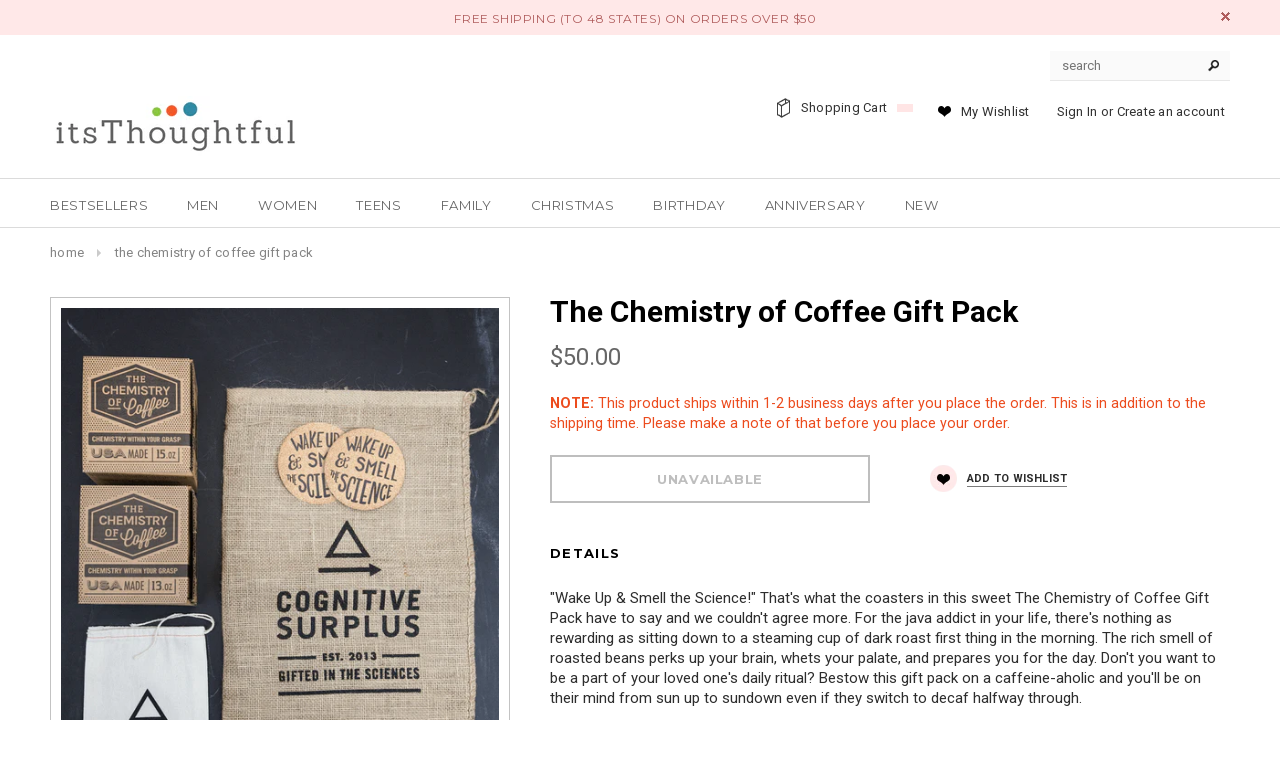

--- FILE ---
content_type: text/html; charset=utf-8
request_url: https://itsthoughtful.com/products/the-chemistry-of-coffee-gift-pack
body_size: 27164
content:
<!doctype html>
<!--[if lt IE 7]><html class="no-js lt-ie9 lt-ie8 lt-ie7" lang="en"> <![endif]-->
<!--[if IE 7]><html class="no-js lt-ie9 lt-ie8" lang="en"> <![endif]-->
<!--[if IE 8]><html class="no-js lt-ie9" lang="en"> <![endif]-->
<!--[if IE 9 ]><html class="ie9 no-js"> <![endif]-->
<!--[if (gt IE 9)|!(IE)]><!--> <html class="no-js"> <!--<![endif]-->
  <head>
<!-- Google Tag Manager -->
<script>(function(w,d,s,l,i){w[l]=w[l]||[];w[l].push({'gtm.start':
new Date().getTime(),event:'gtm.js'});var f=d.getElementsByTagName(s)[0],
j=d.createElement(s),dl=l!='dataLayer'?'&l='+l:'';j.async=true;j.src=
'https://www.googletagmanager.com/gtm.js?id='+i+dl;f.parentNode.insertBefore(j,f);
})(window,document,'script','dataLayer','GTM-5MC6P5H');</script>
<!-- End Google Tag Manager -->
    
    <link rel="stylesheet" href="https://obscure-escarpment-2240.herokuapp.com/stylesheets/bcpo-front.css">
    <script>var bcpo_product={"id":8238793797,"title":"The Chemistry of Coffee Gift Pack","handle":"the-chemistry-of-coffee-gift-pack","description":"\u003cp\u003e\"Wake Up \u0026amp; Smell the Science!\" That's what the coasters in this sweet The Chemistry of Coffee Gift Pack have to say and we couldn't agree more. For the java addict in your life, there's nothing as rewarding as sitting down to a steaming cup of dark roast first thing in the morning. The rich smell of roasted beans perks up your brain, whets your palate, and prepares you for the day. Don't you want to be a part of your loved one's daily ritual? Bestow this gift pack on a caffeine-aholic and you'll be on their mind from sun up to sundown even if they switch to decaf halfway through.\u003cbr\u003e\u003cbr\u003eFar from just a way to contain an ordinary cup of coffee, this pair of mugs is visibly different from everything else in the cupboard. The glasses are printed with a slew of chemical compounds representing the elements that make up that pot of Guatemalan blend or Kona Blue Sky. Anybody craving a venti helping of neochlorogenic acid and 2-isobutyl-3-methoxypyrazine? You know someone who is and they'll go gaga over a mug that marries their love of coffee and affection for chemistry with artistic flair.\u003cbr\u003e\u003cbr\u003eThis is the gift that keeps on giving in the form of wired brainstorming and big fat smiles. Why? Because the best part of waking up is a ton of awesome science on your cup!\u003cbr\u003e\u003cbr\u003e\u003cstrong\u003eDetails:\u003c\/strong\u003e\u003c\/p\u003e\n\u003cul\u003e\n\u003cli\u003eEach pack contains a pair of coffee chemistry mugs that come individually boxed in printed boxes, along with a pair of \"Wake Up and Smell the Coffee\" coasters in a custom cloth bag\u003c\/li\u003e\n\u003cli\u003eThe whole bundle ships all packed in a large gift bag\u003c\/li\u003e\n\u003cli\u003ePrinted with eco-friendly ceramic ink for a raised rough texture. Because the ink fires on at temperatures of up to 1,200°F and becomes part of the finish, the image doesn't peel, flake, or scratch\u003c\/li\u003e\n\u003cli\u003eCoffee mugs are individually boxed\u003c\/li\u003e\n\u003cli\u003eVolume: 13 oz\u003c\/li\u003e\n\u003cli\u003eHeight: 4\"\u003c\/li\u003e\n\u003cli\u003eDiameter: 3.5\"\u003c\/li\u003e\n\u003cli\u003eThe coasters come in a custom screen printed bag containing two screen printed cork coasters\u003c\/li\u003e\n\u003cli\u003eMade in the USA\u003c\/li\u003e\n\u003c\/ul\u003e","published_at":"2017-06-22T11:51:51-04:00","created_at":"2017-06-22T11:53:54-04:00","vendor":"Cognitive Supply","type":"Coffee Mugs","tags":["aunt","birthday","boss","boss' day","boyfriend","brother","brother in law","christmas","christmas dad","christmas mom","couples","coworkers","dad","daughter","father in law","fathers day","female boss","girlfriend","grandpa","husband","male boss","men","mom","mother in law","mothers day","sister","sister in law","son","uncle","valentines day","wedding","wife","women"],"price":5000,"price_min":5000,"price_max":5000,"available":false,"price_varies":false,"compare_at_price":null,"compare_at_price_min":0,"compare_at_price_max":0,"compare_at_price_varies":false,"variants":[{"id":32504724165,"title":"Default Title","option1":"Default Title","option2":null,"option3":null,"sku":null,"requires_shipping":true,"taxable":true,"featured_image":null,"available":false,"name":"The Chemistry of Coffee Gift Pack","public_title":null,"options":["Default Title"],"price":5000,"weight":1814,"compare_at_price":null,"inventory_quantity":0,"inventory_management":"shopify","inventory_policy":"deny","barcode":null,"requires_selling_plan":false,"selling_plan_allocations":[]}],"images":["\/\/itsthoughtful.com\/cdn\/shop\/products\/chemistry-coffee-1.png?v=1498146838","\/\/itsthoughtful.com\/cdn\/shop\/products\/chemistry-coffee-2.jpg?v=1498146840","\/\/itsthoughtful.com\/cdn\/shop\/products\/chemistry-coffee-3.png?v=1498146842","\/\/itsthoughtful.com\/cdn\/shop\/products\/chemistry-coffee-4.jpg?v=1498146843","\/\/itsthoughtful.com\/cdn\/shop\/products\/chemistry-coffee-5.jpg?v=1498146844"],"featured_image":"\/\/itsthoughtful.com\/cdn\/shop\/products\/chemistry-coffee-1.png?v=1498146838","options":["Title"],"media":[{"alt":null,"id":66189361286,"position":1,"preview_image":{"aspect_ratio":0.8,"height":1024,"width":819,"src":"\/\/itsthoughtful.com\/cdn\/shop\/products\/chemistry-coffee-1.png?v=1498146838"},"aspect_ratio":0.8,"height":1024,"media_type":"image","src":"\/\/itsthoughtful.com\/cdn\/shop\/products\/chemistry-coffee-1.png?v=1498146838","width":819},{"alt":null,"id":66189394054,"position":2,"preview_image":{"aspect_ratio":0.8,"height":1024,"width":819,"src":"\/\/itsthoughtful.com\/cdn\/shop\/products\/chemistry-coffee-2.jpg?v=1498146840"},"aspect_ratio":0.8,"height":1024,"media_type":"image","src":"\/\/itsthoughtful.com\/cdn\/shop\/products\/chemistry-coffee-2.jpg?v=1498146840","width":819},{"alt":null,"id":66189426822,"position":3,"preview_image":{"aspect_ratio":0.8,"height":1024,"width":819,"src":"\/\/itsthoughtful.com\/cdn\/shop\/products\/chemistry-coffee-3.png?v=1498146842"},"aspect_ratio":0.8,"height":1024,"media_type":"image","src":"\/\/itsthoughtful.com\/cdn\/shop\/products\/chemistry-coffee-3.png?v=1498146842","width":819},{"alt":null,"id":66189459590,"position":4,"preview_image":{"aspect_ratio":0.8,"height":1024,"width":819,"src":"\/\/itsthoughtful.com\/cdn\/shop\/products\/chemistry-coffee-4.jpg?v=1498146843"},"aspect_ratio":0.8,"height":1024,"media_type":"image","src":"\/\/itsthoughtful.com\/cdn\/shop\/products\/chemistry-coffee-4.jpg?v=1498146843","width":819},{"alt":null,"id":66189492358,"position":5,"preview_image":{"aspect_ratio":0.8,"height":1024,"width":819,"src":"\/\/itsthoughtful.com\/cdn\/shop\/products\/chemistry-coffee-5.jpg?v=1498146844"},"aspect_ratio":0.8,"height":1024,"media_type":"image","src":"\/\/itsthoughtful.com\/cdn\/shop\/products\/chemistry-coffee-5.jpg?v=1498146844","width":819}],"requires_selling_plan":false,"selling_plan_groups":[],"content":"\u003cp\u003e\"Wake Up \u0026amp; Smell the Science!\" That's what the coasters in this sweet The Chemistry of Coffee Gift Pack have to say and we couldn't agree more. For the java addict in your life, there's nothing as rewarding as sitting down to a steaming cup of dark roast first thing in the morning. The rich smell of roasted beans perks up your brain, whets your palate, and prepares you for the day. Don't you want to be a part of your loved one's daily ritual? Bestow this gift pack on a caffeine-aholic and you'll be on their mind from sun up to sundown even if they switch to decaf halfway through.\u003cbr\u003e\u003cbr\u003eFar from just a way to contain an ordinary cup of coffee, this pair of mugs is visibly different from everything else in the cupboard. The glasses are printed with a slew of chemical compounds representing the elements that make up that pot of Guatemalan blend or Kona Blue Sky. Anybody craving a venti helping of neochlorogenic acid and 2-isobutyl-3-methoxypyrazine? You know someone who is and they'll go gaga over a mug that marries their love of coffee and affection for chemistry with artistic flair.\u003cbr\u003e\u003cbr\u003eThis is the gift that keeps on giving in the form of wired brainstorming and big fat smiles. Why? Because the best part of waking up is a ton of awesome science on your cup!\u003cbr\u003e\u003cbr\u003e\u003cstrong\u003eDetails:\u003c\/strong\u003e\u003c\/p\u003e\n\u003cul\u003e\n\u003cli\u003eEach pack contains a pair of coffee chemistry mugs that come individually boxed in printed boxes, along with a pair of \"Wake Up and Smell the Coffee\" coasters in a custom cloth bag\u003c\/li\u003e\n\u003cli\u003eThe whole bundle ships all packed in a large gift bag\u003c\/li\u003e\n\u003cli\u003ePrinted with eco-friendly ceramic ink for a raised rough texture. Because the ink fires on at temperatures of up to 1,200°F and becomes part of the finish, the image doesn't peel, flake, or scratch\u003c\/li\u003e\n\u003cli\u003eCoffee mugs are individually boxed\u003c\/li\u003e\n\u003cli\u003eVolume: 13 oz\u003c\/li\u003e\n\u003cli\u003eHeight: 4\"\u003c\/li\u003e\n\u003cli\u003eDiameter: 3.5\"\u003c\/li\u003e\n\u003cli\u003eThe coasters come in a custom screen printed bag containing two screen printed cork coasters\u003c\/li\u003e\n\u003cli\u003eMade in the USA\u003c\/li\u003e\n\u003c\/ul\u003e"};  var bcpo_cdn = "//itsthoughtful.com/cdn/shop/t/15/assets/bcpo_cdn?15853";</script>

    <!-- /snippets/SPO-social-meta-tags.liquid -->
<!-- version: 20211021 -->
<!-- SEO Product Optimizer -->

<meta property="fb:app_id" content="1015003798605559" />
<meta property="og:url" content="https://itsthoughtful.com/products/the-chemistry-of-coffee-gift-pack">

<meta property="og:type" content="product">
<meta property="product:price:amount" content="50.00" />
<meta property="product:price:currency" content="USD" /><!-- This part handle your product page   -->
  
  
    <title>
      The Chemistry of Coffee Gift Pack &ndash; itsThoughtful
    </title>
    <meta name="description" content="&quot;Wake Up &amp;amp; Smell the Science!&quot; That&#39;s what the coasters in this sweet The Chemistry of Coffee Gift Pack have to say and we couldn&#39;t agree more. For the j...">
  
  
  <!-- Facebook -->
  
    <meta property="og:title" content="The Chemistry of Coffee Gift Pack">
    <meta property="og:description" content="&quot;Wake Up &amp;amp; Smell the Science!&quot; That&#39;s what the coasters in this sweet The Chemistry of Coffee Gift Pack have to say and we couldn&#39;t agree more. For the j...">
     <!-- default - list 3 products -->
      
        <meta property="og:image" content="http://itsthoughtful.com/cdn/shop/products/chemistry-coffee-3_630x630.png?v=1498146842">
        <meta property="og:image:secure_url" content="https://itsthoughtful.com/cdn/shop/products/chemistry-coffee-3_630x630.png?v=1498146842">
      
        <meta property="og:image" content="http://itsthoughtful.com/cdn/shop/products/chemistry-coffee-2_630x630.jpg?v=1498146840">
        <meta property="og:image:secure_url" content="https://itsthoughtful.com/cdn/shop/products/chemistry-coffee-2_630x630.jpg?v=1498146840">
      
        <meta property="og:image" content="http://itsthoughtful.com/cdn/shop/products/chemistry-coffee-1_630x630.png?v=1498146838">
        <meta property="og:image:secure_url" content="https://itsthoughtful.com/cdn/shop/products/chemistry-coffee-1_630x630.png?v=1498146838">
      
    
  
  <!-- Twitter -->
  
    <meta name="twitter:card" content="summary_large_image">
    <meta name="twitter:title" content="The Chemistry of Coffee Gift Pack">
    <meta name="twitter:description" content="&quot;Wake Up &amp;amp; Smell the Science!&quot; That&#39;s what the coasters in this sweet The Chemistry of Coffee Gift Pack have to say and we couldn&#39;t agree more. For the j...">
     <!-- default - list 3 products -->
      
        <meta property="twitter:image" content="https://itsthoughtful.com/cdn/shop/products/chemistry-coffee-3_grande.png?v=1498146842">
      
        <meta property="twitter:image" content="https://itsthoughtful.com/cdn/shop/products/chemistry-coffee-2_grande.jpg?v=1498146840">
      
        <meta property="twitter:image" content="https://itsthoughtful.com/cdn/shop/products/chemistry-coffee-1_grande.png?v=1498146838">
      
    
  


<!-- END - SEO Product Optimizer -->

    
    <!-- Basic page needs ================================================== -->
    <meta charset="utf-8">

    <!-- Helpers ================================================== -->
    
    <link rel="canonical" href="https://itsthoughtful.com/products/the-chemistry-of-coffee-gift-pack">
    
    
    <meta name="viewport" content="width=device-width,initial-scale=1">
    <meta name="google-site-verification" content="hPuZNbWlpRDVJVmKmdZx2w9vcXAaaqVWlKN9kfBOxbc" />

	<!-- Favicon -->
    <link rel="shortcut icon" href="//itsthoughtful.com/cdn/shop/t/15/assets/favicon.png?v=152075941739335098981589732271" type="image/x-icon" />

    <!-- fonts -->
    
<script type="text/javascript">
  WebFontConfig = {
    google: { families: [ 
      
          'Montserrat:100,200,300,400,500,600,700,800,900'
	  
      
      
      	
      		,
      	      
        'Roboto:100,200,300,400,500,600,700,800,900'
	  
      
      
      	
      		,
      	      
        'Roboto Condensed:100,200,300,400,500,600,700,800,900'
	  
      
      
    ] }
  };
  (function() {
    var wf = document.createElement('script');
    wf.src = ('https:' == document.location.protocol ? 'https' : 'http') +
      '://ajax.googleapis.com/ajax/libs/webfont/1/webfont.js';
    wf.type = 'text/javascript';
    wf.async = 'true';
    var s = document.getElementsByTagName('script')[0];
    s.parentNode.insertBefore(wf, s);
  })(); 
</script>


    <!-- Styles -->
    <link href="//itsthoughtful.com/cdn/shop/t/15/assets/bootstrap.min.css?v=125365494255861483591589732242" rel="stylesheet" type="text/css" media="all" />

<!-- Theme base and media queries -->
<link href="//itsthoughtful.com/cdn/shop/t/15/assets/owl.carousel.css?v=110508842938087914561589732298" rel="stylesheet" type="text/css" media="all" />
<link href="//itsthoughtful.com/cdn/shop/t/15/assets/owl.theme.css?v=26972935624028443691589732299" rel="stylesheet" type="text/css" media="all" />
<link href="//itsthoughtful.com/cdn/shop/t/15/assets/jcarousel.css?v=140402818170508073921589732284" rel="stylesheet" type="text/css" media="all" />
<link href="//itsthoughtful.com/cdn/shop/t/15/assets/selectize.bootstrap3.css?v=118966386664581825661589732301" rel="stylesheet" type="text/css" media="all" />
<link href="//itsthoughtful.com/cdn/shop/t/15/assets/jquery.fancybox.css?v=63466834292105058241589732288" rel="stylesheet" type="text/css" media="all" />
<link href="//itsthoughtful.com/cdn/shop/t/15/assets/component.css?v=167576966610831123851589732261" rel="stylesheet" type="text/css" media="all" />
<link href="//itsthoughtful.com/cdn/shop/t/15/assets/theme-styles.css?v=45197612753593779371653238675" rel="stylesheet" type="text/css" media="all" />
<link href="//itsthoughtful.com/cdn/shop/t/15/assets/theme-styles-setting.css?v=61101309718215558131653238327" rel="stylesheet" type="text/css" media="all" />
<link href="//itsthoughtful.com/cdn/shop/t/15/assets/theme-styles-responsive.css?v=107819638226438891851752180063" rel="stylesheet" type="text/css" media="all" />
<link href="//itsthoughtful.com/cdn/shop/t/15/assets/animate.css?v=179303490640245229381589732235" rel="stylesheet" type="text/css" media="all" />



    <!-- Scripts -->
    <script src="//ajax.googleapis.com/ajax/libs/jquery/1.8.1/jquery.min.js"></script>
<script src="//itsthoughtful.com/cdn/shop/t/15/assets/jquery-cookie.min.js?v=72365755745404048181589732284" type="text/javascript"></script>
<script src="//itsthoughtful.com/cdn/shop/t/15/assets/selectize.min.js?v=74685606144567451161589732302" type="text/javascript"></script>
<script src="//itsthoughtful.com/cdn/shop/t/15/assets/jquery.flexslider-min.js?v=61727824838382291461589732289" type="text/javascript"></script>

<script>
  window.ajax_cart = true;
  window.money_format = "${{amount}} USD";
  window.shop_currency = "USD";
  window.show_multiple_currencies = false;
  window.loading_url = "//itsthoughtful.com/cdn/shop/t/15/assets/loading.gif?v=50837312686733260831589732295"; 
  window.use_color_swatch = false;
  window.product_image_resize = true;
  window.enable_sidebar_multiple_choice = false;
  window.dropdowncart_type = "click";
  window.file_url = "//itsthoughtful.com/cdn/shop/files/?15853";
  window.asset_url = "";
  window.images_size = {
    is_crop: false,
    ratio_width : 1,
    ratio_height : 1,
  };
  window.inventory_text = {
    in_stock: "In stock",
    many_in_stock: "Many in stock",
    out_of_stock: "Out of stock",
    add_to_cart: "Add to Cart",
    sold_out: "Sold Out",
    unavailable: "Unavailable"
  };
          
  window.multi_lang = false;
</script>



    <!-- Header hook for plugins ================================================== -->
    <script>window.performance && window.performance.mark && window.performance.mark('shopify.content_for_header.start');</script><meta name="facebook-domain-verification" content="v585fqra6cwafldrxjy6yhtfccmpe8">
<meta name="facebook-domain-verification" content="wvukrpj40jbhuy4aj0bsv8qynf4966">
<meta id="shopify-digital-wallet" name="shopify-digital-wallet" content="/17028633/digital_wallets/dialog">
<meta name="shopify-checkout-api-token" content="01aac7b46ab3d3fff3f4072595a96ff1">
<meta id="in-context-paypal-metadata" data-shop-id="17028633" data-venmo-supported="false" data-environment="production" data-locale="en_US" data-paypal-v4="true" data-currency="USD">
<link rel="alternate" type="application/json+oembed" href="https://itsthoughtful.com/products/the-chemistry-of-coffee-gift-pack.oembed">
<script async="async" src="/checkouts/internal/preloads.js?locale=en-US"></script>
<link rel="preconnect" href="https://shop.app" crossorigin="anonymous">
<script async="async" src="https://shop.app/checkouts/internal/preloads.js?locale=en-US&shop_id=17028633" crossorigin="anonymous"></script>
<script id="apple-pay-shop-capabilities" type="application/json">{"shopId":17028633,"countryCode":"US","currencyCode":"USD","merchantCapabilities":["supports3DS"],"merchantId":"gid:\/\/shopify\/Shop\/17028633","merchantName":"itsThoughtful","requiredBillingContactFields":["postalAddress","email","phone"],"requiredShippingContactFields":["postalAddress","email","phone"],"shippingType":"shipping","supportedNetworks":["visa","masterCard","amex","discover","elo","jcb"],"total":{"type":"pending","label":"itsThoughtful","amount":"1.00"},"shopifyPaymentsEnabled":true,"supportsSubscriptions":true}</script>
<script id="shopify-features" type="application/json">{"accessToken":"01aac7b46ab3d3fff3f4072595a96ff1","betas":["rich-media-storefront-analytics"],"domain":"itsthoughtful.com","predictiveSearch":true,"shopId":17028633,"locale":"en"}</script>
<script>var Shopify = Shopify || {};
Shopify.shop = "itsthoughtful.myshopify.com";
Shopify.locale = "en";
Shopify.currency = {"active":"USD","rate":"1.0"};
Shopify.country = "US";
Shopify.theme = {"name":"MeroxIO_optimized","id":81491165318,"schema_name":null,"schema_version":null,"theme_store_id":null,"role":"main"};
Shopify.theme.handle = "null";
Shopify.theme.style = {"id":null,"handle":null};
Shopify.cdnHost = "itsthoughtful.com/cdn";
Shopify.routes = Shopify.routes || {};
Shopify.routes.root = "/";</script>
<script type="module">!function(o){(o.Shopify=o.Shopify||{}).modules=!0}(window);</script>
<script>!function(o){function n(){var o=[];function n(){o.push(Array.prototype.slice.apply(arguments))}return n.q=o,n}var t=o.Shopify=o.Shopify||{};t.loadFeatures=n(),t.autoloadFeatures=n()}(window);</script>
<script>
  window.ShopifyPay = window.ShopifyPay || {};
  window.ShopifyPay.apiHost = "shop.app\/pay";
  window.ShopifyPay.redirectState = null;
</script>
<script id="shop-js-analytics" type="application/json">{"pageType":"product"}</script>
<script defer="defer" async type="module" src="//itsthoughtful.com/cdn/shopifycloud/shop-js/modules/v2/client.init-shop-cart-sync_D0dqhulL.en.esm.js"></script>
<script defer="defer" async type="module" src="//itsthoughtful.com/cdn/shopifycloud/shop-js/modules/v2/chunk.common_CpVO7qML.esm.js"></script>
<script type="module">
  await import("//itsthoughtful.com/cdn/shopifycloud/shop-js/modules/v2/client.init-shop-cart-sync_D0dqhulL.en.esm.js");
await import("//itsthoughtful.com/cdn/shopifycloud/shop-js/modules/v2/chunk.common_CpVO7qML.esm.js");

  window.Shopify.SignInWithShop?.initShopCartSync?.({"fedCMEnabled":true,"windoidEnabled":true});

</script>
<script>
  window.Shopify = window.Shopify || {};
  if (!window.Shopify.featureAssets) window.Shopify.featureAssets = {};
  window.Shopify.featureAssets['shop-js'] = {"shop-cart-sync":["modules/v2/client.shop-cart-sync_D9bwt38V.en.esm.js","modules/v2/chunk.common_CpVO7qML.esm.js"],"init-fed-cm":["modules/v2/client.init-fed-cm_BJ8NPuHe.en.esm.js","modules/v2/chunk.common_CpVO7qML.esm.js"],"init-shop-email-lookup-coordinator":["modules/v2/client.init-shop-email-lookup-coordinator_pVrP2-kG.en.esm.js","modules/v2/chunk.common_CpVO7qML.esm.js"],"shop-cash-offers":["modules/v2/client.shop-cash-offers_CNh7FWN-.en.esm.js","modules/v2/chunk.common_CpVO7qML.esm.js","modules/v2/chunk.modal_DKF6x0Jh.esm.js"],"init-shop-cart-sync":["modules/v2/client.init-shop-cart-sync_D0dqhulL.en.esm.js","modules/v2/chunk.common_CpVO7qML.esm.js"],"init-windoid":["modules/v2/client.init-windoid_DaoAelzT.en.esm.js","modules/v2/chunk.common_CpVO7qML.esm.js"],"shop-toast-manager":["modules/v2/client.shop-toast-manager_1DND8Tac.en.esm.js","modules/v2/chunk.common_CpVO7qML.esm.js"],"pay-button":["modules/v2/client.pay-button_CFeQi1r6.en.esm.js","modules/v2/chunk.common_CpVO7qML.esm.js"],"shop-button":["modules/v2/client.shop-button_Ca94MDdQ.en.esm.js","modules/v2/chunk.common_CpVO7qML.esm.js"],"shop-login-button":["modules/v2/client.shop-login-button_DPYNfp1Z.en.esm.js","modules/v2/chunk.common_CpVO7qML.esm.js","modules/v2/chunk.modal_DKF6x0Jh.esm.js"],"avatar":["modules/v2/client.avatar_BTnouDA3.en.esm.js"],"shop-follow-button":["modules/v2/client.shop-follow-button_BMKh4nJE.en.esm.js","modules/v2/chunk.common_CpVO7qML.esm.js","modules/v2/chunk.modal_DKF6x0Jh.esm.js"],"init-customer-accounts-sign-up":["modules/v2/client.init-customer-accounts-sign-up_CJXi5kRN.en.esm.js","modules/v2/client.shop-login-button_DPYNfp1Z.en.esm.js","modules/v2/chunk.common_CpVO7qML.esm.js","modules/v2/chunk.modal_DKF6x0Jh.esm.js"],"init-shop-for-new-customer-accounts":["modules/v2/client.init-shop-for-new-customer-accounts_BoBxkgWu.en.esm.js","modules/v2/client.shop-login-button_DPYNfp1Z.en.esm.js","modules/v2/chunk.common_CpVO7qML.esm.js","modules/v2/chunk.modal_DKF6x0Jh.esm.js"],"init-customer-accounts":["modules/v2/client.init-customer-accounts_DCuDTzpR.en.esm.js","modules/v2/client.shop-login-button_DPYNfp1Z.en.esm.js","modules/v2/chunk.common_CpVO7qML.esm.js","modules/v2/chunk.modal_DKF6x0Jh.esm.js"],"checkout-modal":["modules/v2/client.checkout-modal_U_3e4VxF.en.esm.js","modules/v2/chunk.common_CpVO7qML.esm.js","modules/v2/chunk.modal_DKF6x0Jh.esm.js"],"lead-capture":["modules/v2/client.lead-capture_DEgn0Z8u.en.esm.js","modules/v2/chunk.common_CpVO7qML.esm.js","modules/v2/chunk.modal_DKF6x0Jh.esm.js"],"shop-login":["modules/v2/client.shop-login_CoM5QKZ_.en.esm.js","modules/v2/chunk.common_CpVO7qML.esm.js","modules/v2/chunk.modal_DKF6x0Jh.esm.js"],"payment-terms":["modules/v2/client.payment-terms_BmrqWn8r.en.esm.js","modules/v2/chunk.common_CpVO7qML.esm.js","modules/v2/chunk.modal_DKF6x0Jh.esm.js"]};
</script>
<script>(function() {
  var isLoaded = false;
  function asyncLoad() {
    if (isLoaded) return;
    isLoaded = true;
    var urls = ["https:\/\/chimpstatic.com\/mcjs-connected\/js\/users\/5db2ddb4adc668681a725857c\/a34ecc9966ac5a930498e043e.js?shop=itsthoughtful.myshopify.com","https:\/\/cdn.fera.ai\/js\/fera.placeholder.js?shop=itsthoughtful.myshopify.com","\/\/code.tidio.co\/fdhhofmp3gyvrewb8wxhmpffkcpltbp5.js?shop=itsthoughtful.myshopify.com","\/\/www.powr.io\/powr.js?powr-token=itsthoughtful.myshopify.com\u0026external-type=shopify\u0026shop=itsthoughtful.myshopify.com"];
    for (var i = 0; i < urls.length; i++) {
      var s = document.createElement('script');
      s.type = 'text/javascript';
      s.async = true;
      s.src = urls[i];
      var x = document.getElementsByTagName('script')[0];
      x.parentNode.insertBefore(s, x);
    }
  };
  if(window.attachEvent) {
    window.attachEvent('onload', asyncLoad);
  } else {
    window.addEventListener('load', asyncLoad, false);
  }
})();</script>
<script id="__st">var __st={"a":17028633,"offset":-18000,"reqid":"0520a554-76b7-4107-b041-e4fff65159f3-1764090618","pageurl":"itsthoughtful.com\/products\/the-chemistry-of-coffee-gift-pack","u":"3208a689a522","p":"product","rtyp":"product","rid":8238793797};</script>
<script>window.ShopifyPaypalV4VisibilityTracking = true;</script>
<script id="captcha-bootstrap">!function(){'use strict';const t='contact',e='account',n='new_comment',o=[[t,t],['blogs',n],['comments',n],[t,'customer']],c=[[e,'customer_login'],[e,'guest_login'],[e,'recover_customer_password'],[e,'create_customer']],r=t=>t.map((([t,e])=>`form[action*='/${t}']:not([data-nocaptcha='true']) input[name='form_type'][value='${e}']`)).join(','),a=t=>()=>t?[...document.querySelectorAll(t)].map((t=>t.form)):[];function s(){const t=[...o],e=r(t);return a(e)}const i='password',u='form_key',d=['recaptcha-v3-token','g-recaptcha-response','h-captcha-response',i],f=()=>{try{return window.sessionStorage}catch{return}},m='__shopify_v',_=t=>t.elements[u];function p(t,e,n=!1){try{const o=window.sessionStorage,c=JSON.parse(o.getItem(e)),{data:r}=function(t){const{data:e,action:n}=t;return t[m]||n?{data:e,action:n}:{data:t,action:n}}(c);for(const[e,n]of Object.entries(r))t.elements[e]&&(t.elements[e].value=n);n&&o.removeItem(e)}catch(o){console.error('form repopulation failed',{error:o})}}const l='form_type',E='cptcha';function T(t){t.dataset[E]=!0}const w=window,h=w.document,L='Shopify',v='ce_forms',y='captcha';let A=!1;((t,e)=>{const n=(g='f06e6c50-85a8-45c8-87d0-21a2b65856fe',I='https://cdn.shopify.com/shopifycloud/storefront-forms-hcaptcha/ce_storefront_forms_captcha_hcaptcha.v1.5.2.iife.js',D={infoText:'Protected by hCaptcha',privacyText:'Privacy',termsText:'Terms'},(t,e,n)=>{const o=w[L][v],c=o.bindForm;if(c)return c(t,g,e,D).then(n);var r;o.q.push([[t,g,e,D],n]),r=I,A||(h.body.append(Object.assign(h.createElement('script'),{id:'captcha-provider',async:!0,src:r})),A=!0)});var g,I,D;w[L]=w[L]||{},w[L][v]=w[L][v]||{},w[L][v].q=[],w[L][y]=w[L][y]||{},w[L][y].protect=function(t,e){n(t,void 0,e),T(t)},Object.freeze(w[L][y]),function(t,e,n,w,h,L){const[v,y,A,g]=function(t,e,n){const i=e?o:[],u=t?c:[],d=[...i,...u],f=r(d),m=r(i),_=r(d.filter((([t,e])=>n.includes(e))));return[a(f),a(m),a(_),s()]}(w,h,L),I=t=>{const e=t.target;return e instanceof HTMLFormElement?e:e&&e.form},D=t=>v().includes(t);t.addEventListener('submit',(t=>{const e=I(t);if(!e)return;const n=D(e)&&!e.dataset.hcaptchaBound&&!e.dataset.recaptchaBound,o=_(e),c=g().includes(e)&&(!o||!o.value);(n||c)&&t.preventDefault(),c&&!n&&(function(t){try{if(!f())return;!function(t){const e=f();if(!e)return;const n=_(t);if(!n)return;const o=n.value;o&&e.removeItem(o)}(t);const e=Array.from(Array(32),(()=>Math.random().toString(36)[2])).join('');!function(t,e){_(t)||t.append(Object.assign(document.createElement('input'),{type:'hidden',name:u})),t.elements[u].value=e}(t,e),function(t,e){const n=f();if(!n)return;const o=[...t.querySelectorAll(`input[type='${i}']`)].map((({name:t})=>t)),c=[...d,...o],r={};for(const[a,s]of new FormData(t).entries())c.includes(a)||(r[a]=s);n.setItem(e,JSON.stringify({[m]:1,action:t.action,data:r}))}(t,e)}catch(e){console.error('failed to persist form',e)}}(e),e.submit())}));const S=(t,e)=>{t&&!t.dataset[E]&&(n(t,e.some((e=>e===t))),T(t))};for(const o of['focusin','change'])t.addEventListener(o,(t=>{const e=I(t);D(e)&&S(e,y())}));const B=e.get('form_key'),M=e.get(l),P=B&&M;t.addEventListener('DOMContentLoaded',(()=>{const t=y();if(P)for(const e of t)e.elements[l].value===M&&p(e,B);[...new Set([...A(),...v().filter((t=>'true'===t.dataset.shopifyCaptcha))])].forEach((e=>S(e,t)))}))}(h,new URLSearchParams(w.location.search),n,t,e,['guest_login'])})(!0,!0)}();</script>
<script integrity="sha256-52AcMU7V7pcBOXWImdc/TAGTFKeNjmkeM1Pvks/DTgc=" data-source-attribution="shopify.loadfeatures" defer="defer" src="//itsthoughtful.com/cdn/shopifycloud/storefront/assets/storefront/load_feature-81c60534.js" crossorigin="anonymous"></script>
<script crossorigin="anonymous" defer="defer" src="//itsthoughtful.com/cdn/shopifycloud/storefront/assets/shopify_pay/storefront-65b4c6d7.js?v=20250812"></script>
<script data-source-attribution="shopify.dynamic_checkout.dynamic.init">var Shopify=Shopify||{};Shopify.PaymentButton=Shopify.PaymentButton||{isStorefrontPortableWallets:!0,init:function(){window.Shopify.PaymentButton.init=function(){};var t=document.createElement("script");t.src="https://itsthoughtful.com/cdn/shopifycloud/portable-wallets/latest/portable-wallets.en.js",t.type="module",document.head.appendChild(t)}};
</script>
<script data-source-attribution="shopify.dynamic_checkout.buyer_consent">
  function portableWalletsHideBuyerConsent(e){var t=document.getElementById("shopify-buyer-consent"),n=document.getElementById("shopify-subscription-policy-button");t&&n&&(t.classList.add("hidden"),t.setAttribute("aria-hidden","true"),n.removeEventListener("click",e))}function portableWalletsShowBuyerConsent(e){var t=document.getElementById("shopify-buyer-consent"),n=document.getElementById("shopify-subscription-policy-button");t&&n&&(t.classList.remove("hidden"),t.removeAttribute("aria-hidden"),n.addEventListener("click",e))}window.Shopify?.PaymentButton&&(window.Shopify.PaymentButton.hideBuyerConsent=portableWalletsHideBuyerConsent,window.Shopify.PaymentButton.showBuyerConsent=portableWalletsShowBuyerConsent);
</script>
<script data-source-attribution="shopify.dynamic_checkout.cart.bootstrap">document.addEventListener("DOMContentLoaded",(function(){function t(){return document.querySelector("shopify-accelerated-checkout-cart, shopify-accelerated-checkout")}if(t())Shopify.PaymentButton.init();else{new MutationObserver((function(e,n){t()&&(Shopify.PaymentButton.init(),n.disconnect())})).observe(document.body,{childList:!0,subtree:!0})}}));
</script>
<link id="shopify-accelerated-checkout-styles" rel="stylesheet" media="screen" href="https://itsthoughtful.com/cdn/shopifycloud/portable-wallets/latest/accelerated-checkout-backwards-compat.css" crossorigin="anonymous">
<style id="shopify-accelerated-checkout-cart">
        #shopify-buyer-consent {
  margin-top: 1em;
  display: inline-block;
  width: 100%;
}

#shopify-buyer-consent.hidden {
  display: none;
}

#shopify-subscription-policy-button {
  background: none;
  border: none;
  padding: 0;
  text-decoration: underline;
  font-size: inherit;
  cursor: pointer;
}

#shopify-subscription-policy-button::before {
  box-shadow: none;
}

      </style>

<script>window.performance && window.performance.mark && window.performance.mark('shopify.content_for_header.end');</script>


    

<script>
    window.BOLD = window.BOLD || {};
        window.BOLD.options = window.BOLD.options || {};
        window.BOLD.options.settings = window.BOLD.options.settings || {};
        window.BOLD.options.settings.v1_variant_mode = window.BOLD.options.settings.v1_variant_mode || true;
        window.BOLD.options.settings.hybrid_fix_auto_insert_inputs =
        window.BOLD.options.settings.hybrid_fix_auto_insert_inputs || true;
</script>


<script>
  var BOLD = BOLD || {};
  BOLD.options = BOLD.options || {};
  BOLD.options.settings = BOLD.options.settings || {}
  BOLD.options.settings.v1_variant_mode = true;
</script> 
<script>var BOLD = BOLD || {};
    BOLD.products = BOLD.products || {};
    BOLD.variant_lookup = BOLD.variant_lookup || {};BOLD.variant_lookup[32504724165] ="the-chemistry-of-coffee-gift-pack";BOLD.products["the-chemistry-of-coffee-gift-pack"] ={"id":8238793797,"title":"The Chemistry of Coffee Gift Pack","handle":"the-chemistry-of-coffee-gift-pack","description":"\u003cp\u003e\"Wake Up \u0026amp; Smell the Science!\" That's what the coasters in this sweet The Chemistry of Coffee Gift Pack have to say and we couldn't agree more. For the java addict in your life, there's nothing as rewarding as sitting down to a steaming cup of dark roast first thing in the morning. The rich smell of roasted beans perks up your brain, whets your palate, and prepares you for the day. Don't you want to be a part of your loved one's daily ritual? Bestow this gift pack on a caffeine-aholic and you'll be on their mind from sun up to sundown even if they switch to decaf halfway through.\u003cbr\u003e\u003cbr\u003eFar from just a way to contain an ordinary cup of coffee, this pair of mugs is visibly different from everything else in the cupboard. The glasses are printed with a slew of chemical compounds representing the elements that make up that pot of Guatemalan blend or Kona Blue Sky. Anybody craving a venti helping of neochlorogenic acid and 2-isobutyl-3-methoxypyrazine? You know someone who is and they'll go gaga over a mug that marries their love of coffee and affection for chemistry with artistic flair.\u003cbr\u003e\u003cbr\u003eThis is the gift that keeps on giving in the form of wired brainstorming and big fat smiles. Why? Because the best part of waking up is a ton of awesome science on your cup!\u003cbr\u003e\u003cbr\u003e\u003cstrong\u003eDetails:\u003c\/strong\u003e\u003c\/p\u003e\n\u003cul\u003e\n\u003cli\u003eEach pack contains a pair of coffee chemistry mugs that come individually boxed in printed boxes, along with a pair of \"Wake Up and Smell the Coffee\" coasters in a custom cloth bag\u003c\/li\u003e\n\u003cli\u003eThe whole bundle ships all packed in a large gift bag\u003c\/li\u003e\n\u003cli\u003ePrinted with eco-friendly ceramic ink for a raised rough texture. Because the ink fires on at temperatures of up to 1,200°F and becomes part of the finish, the image doesn't peel, flake, or scratch\u003c\/li\u003e\n\u003cli\u003eCoffee mugs are individually boxed\u003c\/li\u003e\n\u003cli\u003eVolume: 13 oz\u003c\/li\u003e\n\u003cli\u003eHeight: 4\"\u003c\/li\u003e\n\u003cli\u003eDiameter: 3.5\"\u003c\/li\u003e\n\u003cli\u003eThe coasters come in a custom screen printed bag containing two screen printed cork coasters\u003c\/li\u003e\n\u003cli\u003eMade in the USA\u003c\/li\u003e\n\u003c\/ul\u003e","published_at":"2017-06-22T11:51:51","created_at":"2017-06-22T11:53:54","vendor":"Cognitive Supply","type":"Coffee Mugs","tags":["aunt","birthday","boss","boss' day","boyfriend","brother","brother in law","christmas","christmas dad","christmas mom","couples","coworkers","dad","daughter","father in law","fathers day","female boss","girlfriend","grandpa","husband","male boss","men","mom","mother in law","mothers day","sister","sister in law","son","uncle","valentines day","wedding","wife","women"],"price":5000,"price_min":5000,"price_max":5000,"price_varies":false,"compare_at_price":null,"compare_at_price_min":0,"compare_at_price_max":0,"compare_at_price_varies":true,"all_variant_ids":[32504724165],"variants":[{"id":32504724165,"product_id":8238793797,"product_handle":"the-chemistry-of-coffee-gift-pack","title":"Default Title","option1":"Default Title","option2":null,"option3":null,"sku":null,"requires_shipping":true,"taxable":true,"featured_image":null,"image_id":null,"available":false,"name":"The Chemistry of Coffee Gift Pack - Default Title","options":["Default Title"],"price":5000,"weight":1814,"compare_at_price":null,"inventory_quantity":0,"inventory_management":"shopify","inventory_policy":"deny","inventory_in_cart":0,"inventory_remaining":0,"incoming":false,"next_incoming_date":null,"taxable":true,"barcode":null}],"available":false,"images":["\/\/itsthoughtful.com\/cdn\/shop\/products\/chemistry-coffee-1.png?v=1498146838","\/\/itsthoughtful.com\/cdn\/shop\/products\/chemistry-coffee-2.jpg?v=1498146840","\/\/itsthoughtful.com\/cdn\/shop\/products\/chemistry-coffee-3.png?v=1498146842","\/\/itsthoughtful.com\/cdn\/shop\/products\/chemistry-coffee-4.jpg?v=1498146843","\/\/itsthoughtful.com\/cdn\/shop\/products\/chemistry-coffee-5.jpg?v=1498146844"],"featured_image":"\/\/itsthoughtful.com\/cdn\/shop\/products\/chemistry-coffee-1.png?v=1498146838","options":["Title"],"url":"\/products\/the-chemistry-of-coffee-gift-pack"}</script>
<script>window.BOLD = window.BOLD || {};
    window.BOLD.common = window.BOLD.common || {};
    window.BOLD.common.Shopify = window.BOLD.common.Shopify || {};
    window.BOLD.common.Shopify.shop = {
      domain: 'itsthoughtful.com',
      permanent_domain: 'itsthoughtful.myshopify.com',
      url: 'https://itsthoughtful.com',
      secure_url: 'https://itsthoughtful.com',
      money_format: "${{amount}}",
      currency: "USD"
    };
    window.BOLD.common.Shopify.customer = {
      id: null,
      tags: null,
    };
    window.BOLD.common.Shopify.cart = {"note":null,"attributes":{},"original_total_price":0,"total_price":0,"total_discount":0,"total_weight":0.0,"item_count":0,"items":[],"requires_shipping":false,"currency":"USD","items_subtotal_price":0,"cart_level_discount_applications":[],"checkout_charge_amount":0};
    window.BOLD.common.template = 'product';window.BOLD.common.Shopify.formatMoney = function(money, format) {
        function n(t, e) {
            return "undefined" == typeof t ? e : t
        }
        function r(t, e, r, i) {
            if (e = n(e, 2),
                r = n(r, ","),
                i = n(i, "."),
            isNaN(t) || null == t)
                return 0;
            t = (t / 100).toFixed(e);
            var o = t.split(".")
                , a = o[0].replace(/(\d)(?=(\d\d\d)+(?!\d))/g, "$1" + r)
                , s = o[1] ? i + o[1] : "";
            return a + s
        }
        "string" == typeof money && (money = money.replace(".", ""));
        var i = ""
            , o = /\{\{\s*(\w+)\s*\}\}/
            , a = format || window.BOLD.common.Shopify.shop.money_format || window.Shopify.money_format || "$ {{ amount }}";
        switch (a.match(o)[1]) {
            case "amount":
                i = r(money, 2, ",", ".");
                break;
            case "amount_no_decimals":
                i = r(money, 0, ",", ".");
                break;
            case "amount_with_comma_separator":
                i = r(money, 2, ".", ",");
                break;
            case "amount_no_decimals_with_comma_separator":
                i = r(money, 0, ".", ",");
                break;
            case "amount_with_space_separator":
                i = r(money, 2, " ", ",");
                break;
            case "amount_no_decimals_with_space_separator":
                i = r(money, 0, " ", ",");
                break;
            case "amount_with_apostrophe_separator":
                i = r(money, 2, "'", ".");
                break;
        }
        return a.replace(o, i);
    };
    window.BOLD.common.Shopify.saveProduct = function (handle, product) {
      if (typeof handle === 'string' && typeof window.BOLD.common.Shopify.products[handle] === 'undefined') {
        if (typeof product === 'number') {
          window.BOLD.common.Shopify.handles[product] = handle;
          product = { id: product };
        }
        window.BOLD.common.Shopify.products[handle] = product;
      }
    };
    window.BOLD.common.Shopify.saveVariant = function (variant_id, variant) {
      if (typeof variant_id === 'number' && typeof window.BOLD.common.Shopify.variants[variant_id] === 'undefined') {
        window.BOLD.common.Shopify.variants[variant_id] = variant;
      }
    };window.BOLD.common.Shopify.products = window.BOLD.common.Shopify.products || {};
    window.BOLD.common.Shopify.variants = window.BOLD.common.Shopify.variants || {};
    window.BOLD.common.Shopify.handles = window.BOLD.common.Shopify.handles || {};window.BOLD.common.Shopify.handle = "the-chemistry-of-coffee-gift-pack"
window.BOLD.common.Shopify.saveProduct("the-chemistry-of-coffee-gift-pack", 8238793797);window.BOLD.common.Shopify.saveVariant(32504724165, { product_id: 8238793797, product_handle: "the-chemistry-of-coffee-gift-pack", price: 5000, group_id: '', csp_metafield: {}});window.BOLD.apps_installed = {"Product Options":2} || {};window.BOLD.common.Shopify.metafields = window.BOLD.common.Shopify.metafields || {};window.BOLD.common.Shopify.metafields["bold_rp"] = {};window.BOLD.common.Shopify.metafields["bold_csp_defaults"] = {};window.BOLD.common.cacheParams = window.BOLD.common.cacheParams || {};
    window.BOLD.common.cacheParams.options = 1668003878;
</script>

<script>
    window.BOLD.common.cacheParams.options = 1763492638;
</script>
<link href="//itsthoughtful.com/cdn/shop/t/15/assets/bold-options.css?v=172383834334669565501605392162" rel="stylesheet" type="text/css" media="all" />
<script defer src="https://options.shopapps.site/js/options.js"></script><script src="//itsthoughtful.com/cdn/shop/t/15/assets/bold-helper-functions.js?v=63720813481823176861622836997" type="text/javascript"></script>
    <link href="//itsthoughtful.com/cdn/shop/t/15/assets/bold.css?v=63173368461952069991605391842" rel="stylesheet" type="text/css" media="all" />

    
    <!--[if lt IE 9]>
    <script src="//html5shiv.googlecode.com/svn/trunk/html5.js" type="text/javascript"></script>
    <![endif]-->

    
    
    
    <!-- Global site tag (gtag.js) - Google Ads: 750187330 -->
    <script async src="https://www.googletagmanager.com/gtag/js?id=AW-750187330"></script>
    <script>
      window.dataLayer = window.dataLayer || [];
      function gtag(){dataLayer.push(arguments);}
      gtag('js', new Date());

      gtag('config', 'AW-750187330');
    </script>
    
    
  <!-- BEGIN app block: shopify://apps/klaviyo-email-marketing-sms/blocks/klaviyo-onsite-embed/2632fe16-c075-4321-a88b-50b567f42507 -->












  <script async src="https://static.klaviyo.com/onsite/js/TcRKvX/klaviyo.js?company_id=TcRKvX"></script>
  <script>!function(){if(!window.klaviyo){window._klOnsite=window._klOnsite||[];try{window.klaviyo=new Proxy({},{get:function(n,i){return"push"===i?function(){var n;(n=window._klOnsite).push.apply(n,arguments)}:function(){for(var n=arguments.length,o=new Array(n),w=0;w<n;w++)o[w]=arguments[w];var t="function"==typeof o[o.length-1]?o.pop():void 0,e=new Promise((function(n){window._klOnsite.push([i].concat(o,[function(i){t&&t(i),n(i)}]))}));return e}}})}catch(n){window.klaviyo=window.klaviyo||[],window.klaviyo.push=function(){var n;(n=window._klOnsite).push.apply(n,arguments)}}}}();</script>

  
    <script id="viewed_product">
      if (item == null) {
        var _learnq = _learnq || [];

        var MetafieldReviews = null
        var MetafieldYotpoRating = null
        var MetafieldYotpoCount = null
        var MetafieldLooxRating = null
        var MetafieldLooxCount = null
        var okendoProduct = null
        var okendoProductReviewCount = null
        var okendoProductReviewAverageValue = null
        try {
          // The following fields are used for Customer Hub recently viewed in order to add reviews.
          // This information is not part of __kla_viewed. Instead, it is part of __kla_viewed_reviewed_items
          MetafieldReviews = {};
          MetafieldYotpoRating = null
          MetafieldYotpoCount = null
          MetafieldLooxRating = null
          MetafieldLooxCount = null

          okendoProduct = null
          // If the okendo metafield is not legacy, it will error, which then requires the new json formatted data
          if (okendoProduct && 'error' in okendoProduct) {
            okendoProduct = null
          }
          okendoProductReviewCount = okendoProduct ? okendoProduct.reviewCount : null
          okendoProductReviewAverageValue = okendoProduct ? okendoProduct.reviewAverageValue : null
        } catch (error) {
          console.error('Error in Klaviyo onsite reviews tracking:', error);
        }

        var item = {
          Name: "The Chemistry of Coffee Gift Pack",
          ProductID: 8238793797,
          Categories: ["Bestsellers","Birthday Gifts","Christmas Gifts","Gifts for Aunt","Gifts for Boss","Gifts for Boss' Day","Gifts for Boyfriend","Gifts for Brother","Gifts for Brother In Law","Gifts for Couples","Gifts for Coworkers","Gifts for Daughter","Gifts for Father","Gifts for Father In Law","Gifts for Father's Day","Gifts for Girlfriend","Gifts for Grandfather","Gifts for Husband","Gifts for Men","Gifts for Mother","Gifts for Mother In Law","Gifts for Mother's Day","Gifts for Sister","Gifts for Sister In Law","Gifts for Son","Gifts for Uncle","Gifts for Wife","Gifts for Women","Products","Valentine's Day Gifts","Wedding Gifts"],
          ImageURL: "https://itsthoughtful.com/cdn/shop/products/chemistry-coffee-1_grande.png?v=1498146838",
          URL: "https://itsthoughtful.com/products/the-chemistry-of-coffee-gift-pack",
          Brand: "Cognitive Supply",
          Price: "$50.00",
          Value: "50.00",
          CompareAtPrice: "$0.00"
        };
        _learnq.push(['track', 'Viewed Product', item]);
        _learnq.push(['trackViewedItem', {
          Title: item.Name,
          ItemId: item.ProductID,
          Categories: item.Categories,
          ImageUrl: item.ImageURL,
          Url: item.URL,
          Metadata: {
            Brand: item.Brand,
            Price: item.Price,
            Value: item.Value,
            CompareAtPrice: item.CompareAtPrice
          },
          metafields:{
            reviews: MetafieldReviews,
            yotpo:{
              rating: MetafieldYotpoRating,
              count: MetafieldYotpoCount,
            },
            loox:{
              rating: MetafieldLooxRating,
              count: MetafieldLooxCount,
            },
            okendo: {
              rating: okendoProductReviewAverageValue,
              count: okendoProductReviewCount,
            }
          }
        }]);
      }
    </script>
  




  <script>
    window.klaviyoReviewsProductDesignMode = false
  </script>







<!-- END app block --><link href="https://monorail-edge.shopifysvc.com" rel="dns-prefetch">
<script>(function(){if ("sendBeacon" in navigator && "performance" in window) {try {var session_token_from_headers = performance.getEntriesByType('navigation')[0].serverTiming.find(x => x.name == '_s').description;} catch {var session_token_from_headers = undefined;}var session_cookie_matches = document.cookie.match(/_shopify_s=([^;]*)/);var session_token_from_cookie = session_cookie_matches && session_cookie_matches.length === 2 ? session_cookie_matches[1] : "";var session_token = session_token_from_headers || session_token_from_cookie || "";function handle_abandonment_event(e) {var entries = performance.getEntries().filter(function(entry) {return /monorail-edge.shopifysvc.com/.test(entry.name);});if (!window.abandonment_tracked && entries.length === 0) {window.abandonment_tracked = true;var currentMs = Date.now();var navigation_start = performance.timing.navigationStart;var payload = {shop_id: 17028633,url: window.location.href,navigation_start,duration: currentMs - navigation_start,session_token,page_type: "product"};window.navigator.sendBeacon("https://monorail-edge.shopifysvc.com/v1/produce", JSON.stringify({schema_id: "online_store_buyer_site_abandonment/1.1",payload: payload,metadata: {event_created_at_ms: currentMs,event_sent_at_ms: currentMs}}));}}window.addEventListener('pagehide', handle_abandonment_event);}}());</script>
<script id="web-pixels-manager-setup">(function e(e,d,r,n,o){if(void 0===o&&(o={}),!Boolean(null===(a=null===(i=window.Shopify)||void 0===i?void 0:i.analytics)||void 0===a?void 0:a.replayQueue)){var i,a;window.Shopify=window.Shopify||{};var t=window.Shopify;t.analytics=t.analytics||{};var s=t.analytics;s.replayQueue=[],s.publish=function(e,d,r){return s.replayQueue.push([e,d,r]),!0};try{self.performance.mark("wpm:start")}catch(e){}var l=function(){var e={modern:/Edge?\/(1{2}[4-9]|1[2-9]\d|[2-9]\d{2}|\d{4,})\.\d+(\.\d+|)|Firefox\/(1{2}[4-9]|1[2-9]\d|[2-9]\d{2}|\d{4,})\.\d+(\.\d+|)|Chrom(ium|e)\/(9{2}|\d{3,})\.\d+(\.\d+|)|(Maci|X1{2}).+ Version\/(15\.\d+|(1[6-9]|[2-9]\d|\d{3,})\.\d+)([,.]\d+|)( \(\w+\)|)( Mobile\/\w+|) Safari\/|Chrome.+OPR\/(9{2}|\d{3,})\.\d+\.\d+|(CPU[ +]OS|iPhone[ +]OS|CPU[ +]iPhone|CPU IPhone OS|CPU iPad OS)[ +]+(15[._]\d+|(1[6-9]|[2-9]\d|\d{3,})[._]\d+)([._]\d+|)|Android:?[ /-](13[3-9]|1[4-9]\d|[2-9]\d{2}|\d{4,})(\.\d+|)(\.\d+|)|Android.+Firefox\/(13[5-9]|1[4-9]\d|[2-9]\d{2}|\d{4,})\.\d+(\.\d+|)|Android.+Chrom(ium|e)\/(13[3-9]|1[4-9]\d|[2-9]\d{2}|\d{4,})\.\d+(\.\d+|)|SamsungBrowser\/([2-9]\d|\d{3,})\.\d+/,legacy:/Edge?\/(1[6-9]|[2-9]\d|\d{3,})\.\d+(\.\d+|)|Firefox\/(5[4-9]|[6-9]\d|\d{3,})\.\d+(\.\d+|)|Chrom(ium|e)\/(5[1-9]|[6-9]\d|\d{3,})\.\d+(\.\d+|)([\d.]+$|.*Safari\/(?![\d.]+ Edge\/[\d.]+$))|(Maci|X1{2}).+ Version\/(10\.\d+|(1[1-9]|[2-9]\d|\d{3,})\.\d+)([,.]\d+|)( \(\w+\)|)( Mobile\/\w+|) Safari\/|Chrome.+OPR\/(3[89]|[4-9]\d|\d{3,})\.\d+\.\d+|(CPU[ +]OS|iPhone[ +]OS|CPU[ +]iPhone|CPU IPhone OS|CPU iPad OS)[ +]+(10[._]\d+|(1[1-9]|[2-9]\d|\d{3,})[._]\d+)([._]\d+|)|Android:?[ /-](13[3-9]|1[4-9]\d|[2-9]\d{2}|\d{4,})(\.\d+|)(\.\d+|)|Mobile Safari.+OPR\/([89]\d|\d{3,})\.\d+\.\d+|Android.+Firefox\/(13[5-9]|1[4-9]\d|[2-9]\d{2}|\d{4,})\.\d+(\.\d+|)|Android.+Chrom(ium|e)\/(13[3-9]|1[4-9]\d|[2-9]\d{2}|\d{4,})\.\d+(\.\d+|)|Android.+(UC? ?Browser|UCWEB|U3)[ /]?(15\.([5-9]|\d{2,})|(1[6-9]|[2-9]\d|\d{3,})\.\d+)\.\d+|SamsungBrowser\/(5\.\d+|([6-9]|\d{2,})\.\d+)|Android.+MQ{2}Browser\/(14(\.(9|\d{2,})|)|(1[5-9]|[2-9]\d|\d{3,})(\.\d+|))(\.\d+|)|K[Aa][Ii]OS\/(3\.\d+|([4-9]|\d{2,})\.\d+)(\.\d+|)/},d=e.modern,r=e.legacy,n=navigator.userAgent;return n.match(d)?"modern":n.match(r)?"legacy":"unknown"}(),u="modern"===l?"modern":"legacy",c=(null!=n?n:{modern:"",legacy:""})[u],f=function(e){return[e.baseUrl,"/wpm","/b",e.hashVersion,"modern"===e.buildTarget?"m":"l",".js"].join("")}({baseUrl:d,hashVersion:r,buildTarget:u}),m=function(e){var d=e.version,r=e.bundleTarget,n=e.surface,o=e.pageUrl,i=e.monorailEndpoint;return{emit:function(e){var a=e.status,t=e.errorMsg,s=(new Date).getTime(),l=JSON.stringify({metadata:{event_sent_at_ms:s},events:[{schema_id:"web_pixels_manager_load/3.1",payload:{version:d,bundle_target:r,page_url:o,status:a,surface:n,error_msg:t},metadata:{event_created_at_ms:s}}]});if(!i)return console&&console.warn&&console.warn("[Web Pixels Manager] No Monorail endpoint provided, skipping logging."),!1;try{return self.navigator.sendBeacon.bind(self.navigator)(i,l)}catch(e){}var u=new XMLHttpRequest;try{return u.open("POST",i,!0),u.setRequestHeader("Content-Type","text/plain"),u.send(l),!0}catch(e){return console&&console.warn&&console.warn("[Web Pixels Manager] Got an unhandled error while logging to Monorail."),!1}}}}({version:r,bundleTarget:l,surface:e.surface,pageUrl:self.location.href,monorailEndpoint:e.monorailEndpoint});try{o.browserTarget=l,function(e){var d=e.src,r=e.async,n=void 0===r||r,o=e.onload,i=e.onerror,a=e.sri,t=e.scriptDataAttributes,s=void 0===t?{}:t,l=document.createElement("script"),u=document.querySelector("head"),c=document.querySelector("body");if(l.async=n,l.src=d,a&&(l.integrity=a,l.crossOrigin="anonymous"),s)for(var f in s)if(Object.prototype.hasOwnProperty.call(s,f))try{l.dataset[f]=s[f]}catch(e){}if(o&&l.addEventListener("load",o),i&&l.addEventListener("error",i),u)u.appendChild(l);else{if(!c)throw new Error("Did not find a head or body element to append the script");c.appendChild(l)}}({src:f,async:!0,onload:function(){if(!function(){var e,d;return Boolean(null===(d=null===(e=window.Shopify)||void 0===e?void 0:e.analytics)||void 0===d?void 0:d.initialized)}()){var d=window.webPixelsManager.init(e)||void 0;if(d){var r=window.Shopify.analytics;r.replayQueue.forEach((function(e){var r=e[0],n=e[1],o=e[2];d.publishCustomEvent(r,n,o)})),r.replayQueue=[],r.publish=d.publishCustomEvent,r.visitor=d.visitor,r.initialized=!0}}},onerror:function(){return m.emit({status:"failed",errorMsg:"".concat(f," has failed to load")})},sri:function(e){var d=/^sha384-[A-Za-z0-9+/=]+$/;return"string"==typeof e&&d.test(e)}(c)?c:"",scriptDataAttributes:o}),m.emit({status:"loading"})}catch(e){m.emit({status:"failed",errorMsg:(null==e?void 0:e.message)||"Unknown error"})}}})({shopId: 17028633,storefrontBaseUrl: "https://itsthoughtful.com",extensionsBaseUrl: "https://extensions.shopifycdn.com/cdn/shopifycloud/web-pixels-manager",monorailEndpoint: "https://monorail-edge.shopifysvc.com/unstable/produce_batch",surface: "storefront-renderer",enabledBetaFlags: ["2dca8a86"],webPixelsConfigList: [{"id":"1133805702","configuration":"{\"accountID\":\"TcRKvX\",\"webPixelConfig\":\"eyJlbmFibGVBZGRlZFRvQ2FydEV2ZW50cyI6IHRydWV9\"}","eventPayloadVersion":"v1","runtimeContext":"STRICT","scriptVersion":"9a3e1117c25e3d7955a2b89bcfe1cdfd","type":"APP","apiClientId":123074,"privacyPurposes":["ANALYTICS","MARKETING"],"dataSharingAdjustments":{"protectedCustomerApprovalScopes":["read_customer_address","read_customer_email","read_customer_name","read_customer_personal_data","read_customer_phone"]}},{"id":"331743366","configuration":"{\"config\":\"{\\\"google_tag_ids\\\":[\\\"AW-750187330\\\",\\\"GT-KFT5QC3\\\",\\\"G-ESXL3R3SZ9\\\"],\\\"target_country\\\":\\\"US\\\",\\\"gtag_events\\\":[{\\\"type\\\":\\\"begin_checkout\\\",\\\"action_label\\\":[\\\"AW-750187330\\\/lkayCL-A5Y8YEMLm2-UC\\\",\\\"G-ESXL3R3SZ9\\\"]},{\\\"type\\\":\\\"search\\\",\\\"action_label\\\":[\\\"AW-750187330\\\/W1mJCLmA5Y8YEMLm2-UC\\\",\\\"G-ESXL3R3SZ9\\\"]},{\\\"type\\\":\\\"view_item\\\",\\\"action_label\\\":[\\\"AW-750187330\\\/opMLCLaA5Y8YEMLm2-UC\\\",\\\"MC-Z2PJHSDTME\\\",\\\"G-ESXL3R3SZ9\\\"]},{\\\"type\\\":\\\"purchase\\\",\\\"action_label\\\":[\\\"AW-750187330\\\/Br2lCLCA5Y8YEMLm2-UC\\\",\\\"MC-Z2PJHSDTME\\\",\\\"AW-750187330\\\/ncsQCOr2x5oBEMLm2-UC\\\",\\\"G-ESXL3R3SZ9\\\"]},{\\\"type\\\":\\\"page_view\\\",\\\"action_label\\\":[\\\"AW-750187330\\\/oeubCLOA5Y8YEMLm2-UC\\\",\\\"MC-Z2PJHSDTME\\\",\\\"G-ESXL3R3SZ9\\\"]},{\\\"type\\\":\\\"add_payment_info\\\",\\\"action_label\\\":[\\\"AW-750187330\\\/IFGkCMKA5Y8YEMLm2-UC\\\",\\\"G-ESXL3R3SZ9\\\"]},{\\\"type\\\":\\\"add_to_cart\\\",\\\"action_label\\\":[\\\"AW-750187330\\\/25NbCLyA5Y8YEMLm2-UC\\\",\\\"G-ESXL3R3SZ9\\\"]}],\\\"enable_monitoring_mode\\\":false}\"}","eventPayloadVersion":"v1","runtimeContext":"OPEN","scriptVersion":"b2a88bafab3e21179ed38636efcd8a93","type":"APP","apiClientId":1780363,"privacyPurposes":[],"dataSharingAdjustments":{"protectedCustomerApprovalScopes":["read_customer_address","read_customer_email","read_customer_name","read_customer_personal_data","read_customer_phone"]}},{"id":"127991942","configuration":"{\"pixel_id\":\"585589249348251\",\"pixel_type\":\"facebook_pixel\",\"metaapp_system_user_token\":\"-\"}","eventPayloadVersion":"v1","runtimeContext":"OPEN","scriptVersion":"ca16bc87fe92b6042fbaa3acc2fbdaa6","type":"APP","apiClientId":2329312,"privacyPurposes":["ANALYTICS","MARKETING","SALE_OF_DATA"],"dataSharingAdjustments":{"protectedCustomerApprovalScopes":["read_customer_address","read_customer_email","read_customer_name","read_customer_personal_data","read_customer_phone"]}},{"id":"3899526","eventPayloadVersion":"1","runtimeContext":"LAX","scriptVersion":"4","type":"CUSTOM","privacyPurposes":["ANALYTICS","MARKETING","SALE_OF_DATA"],"name":"GiftAdvisor.com Conv Pixel"},{"id":"31260806","eventPayloadVersion":"1","runtimeContext":"LAX","scriptVersion":"1","type":"CUSTOM","privacyPurposes":["ANALYTICS","MARKETING","SALE_OF_DATA"],"name":"Google Ads Conversions"},{"id":"76677254","eventPayloadVersion":"v1","runtimeContext":"LAX","scriptVersion":"1","type":"CUSTOM","privacyPurposes":["ANALYTICS"],"name":"Google Analytics tag (migrated)"},{"id":"shopify-app-pixel","configuration":"{}","eventPayloadVersion":"v1","runtimeContext":"STRICT","scriptVersion":"0450","apiClientId":"shopify-pixel","type":"APP","privacyPurposes":["ANALYTICS","MARKETING"]},{"id":"shopify-custom-pixel","eventPayloadVersion":"v1","runtimeContext":"LAX","scriptVersion":"0450","apiClientId":"shopify-pixel","type":"CUSTOM","privacyPurposes":["ANALYTICS","MARKETING"]}],isMerchantRequest: false,initData: {"shop":{"name":"itsThoughtful","paymentSettings":{"currencyCode":"USD"},"myshopifyDomain":"itsthoughtful.myshopify.com","countryCode":"US","storefrontUrl":"https:\/\/itsthoughtful.com"},"customer":null,"cart":null,"checkout":null,"productVariants":[{"price":{"amount":50.0,"currencyCode":"USD"},"product":{"title":"The Chemistry of Coffee Gift Pack","vendor":"Cognitive Supply","id":"8238793797","untranslatedTitle":"The Chemistry of Coffee Gift Pack","url":"\/products\/the-chemistry-of-coffee-gift-pack","type":"Coffee Mugs"},"id":"32504724165","image":{"src":"\/\/itsthoughtful.com\/cdn\/shop\/products\/chemistry-coffee-1.png?v=1498146838"},"sku":null,"title":"Default Title","untranslatedTitle":"Default Title"}],"purchasingCompany":null},},"https://itsthoughtful.com/cdn","ae1676cfwd2530674p4253c800m34e853cb",{"modern":"","legacy":""},{"shopId":"17028633","storefrontBaseUrl":"https:\/\/itsthoughtful.com","extensionBaseUrl":"https:\/\/extensions.shopifycdn.com\/cdn\/shopifycloud\/web-pixels-manager","surface":"storefront-renderer","enabledBetaFlags":"[\"2dca8a86\"]","isMerchantRequest":"false","hashVersion":"ae1676cfwd2530674p4253c800m34e853cb","publish":"custom","events":"[[\"page_viewed\",{}],[\"product_viewed\",{\"productVariant\":{\"price\":{\"amount\":50.0,\"currencyCode\":\"USD\"},\"product\":{\"title\":\"The Chemistry of Coffee Gift Pack\",\"vendor\":\"Cognitive Supply\",\"id\":\"8238793797\",\"untranslatedTitle\":\"The Chemistry of Coffee Gift Pack\",\"url\":\"\/products\/the-chemistry-of-coffee-gift-pack\",\"type\":\"Coffee Mugs\"},\"id\":\"32504724165\",\"image\":{\"src\":\"\/\/itsthoughtful.com\/cdn\/shop\/products\/chemistry-coffee-1.png?v=1498146838\"},\"sku\":null,\"title\":\"Default Title\",\"untranslatedTitle\":\"Default Title\"}}]]"});</script><script>
  window.ShopifyAnalytics = window.ShopifyAnalytics || {};
  window.ShopifyAnalytics.meta = window.ShopifyAnalytics.meta || {};
  window.ShopifyAnalytics.meta.currency = 'USD';
  var meta = {"product":{"id":8238793797,"gid":"gid:\/\/shopify\/Product\/8238793797","vendor":"Cognitive Supply","type":"Coffee Mugs","variants":[{"id":32504724165,"price":5000,"name":"The Chemistry of Coffee Gift Pack","public_title":null,"sku":null}],"remote":false},"page":{"pageType":"product","resourceType":"product","resourceId":8238793797}};
  for (var attr in meta) {
    window.ShopifyAnalytics.meta[attr] = meta[attr];
  }
</script>
<script class="analytics">
  (function () {
    var customDocumentWrite = function(content) {
      var jquery = null;

      if (window.jQuery) {
        jquery = window.jQuery;
      } else if (window.Checkout && window.Checkout.$) {
        jquery = window.Checkout.$;
      }

      if (jquery) {
        jquery('body').append(content);
      }
    };

    var hasLoggedConversion = function(token) {
      if (token) {
        return document.cookie.indexOf('loggedConversion=' + token) !== -1;
      }
      return false;
    }

    var setCookieIfConversion = function(token) {
      if (token) {
        var twoMonthsFromNow = new Date(Date.now());
        twoMonthsFromNow.setMonth(twoMonthsFromNow.getMonth() + 2);

        document.cookie = 'loggedConversion=' + token + '; expires=' + twoMonthsFromNow;
      }
    }

    var trekkie = window.ShopifyAnalytics.lib = window.trekkie = window.trekkie || [];
    if (trekkie.integrations) {
      return;
    }
    trekkie.methods = [
      'identify',
      'page',
      'ready',
      'track',
      'trackForm',
      'trackLink'
    ];
    trekkie.factory = function(method) {
      return function() {
        var args = Array.prototype.slice.call(arguments);
        args.unshift(method);
        trekkie.push(args);
        return trekkie;
      };
    };
    for (var i = 0; i < trekkie.methods.length; i++) {
      var key = trekkie.methods[i];
      trekkie[key] = trekkie.factory(key);
    }
    trekkie.load = function(config) {
      trekkie.config = config || {};
      trekkie.config.initialDocumentCookie = document.cookie;
      var first = document.getElementsByTagName('script')[0];
      var script = document.createElement('script');
      script.type = 'text/javascript';
      script.onerror = function(e) {
        var scriptFallback = document.createElement('script');
        scriptFallback.type = 'text/javascript';
        scriptFallback.onerror = function(error) {
                var Monorail = {
      produce: function produce(monorailDomain, schemaId, payload) {
        var currentMs = new Date().getTime();
        var event = {
          schema_id: schemaId,
          payload: payload,
          metadata: {
            event_created_at_ms: currentMs,
            event_sent_at_ms: currentMs
          }
        };
        return Monorail.sendRequest("https://" + monorailDomain + "/v1/produce", JSON.stringify(event));
      },
      sendRequest: function sendRequest(endpointUrl, payload) {
        // Try the sendBeacon API
        if (window && window.navigator && typeof window.navigator.sendBeacon === 'function' && typeof window.Blob === 'function' && !Monorail.isIos12()) {
          var blobData = new window.Blob([payload], {
            type: 'text/plain'
          });

          if (window.navigator.sendBeacon(endpointUrl, blobData)) {
            return true;
          } // sendBeacon was not successful

        } // XHR beacon

        var xhr = new XMLHttpRequest();

        try {
          xhr.open('POST', endpointUrl);
          xhr.setRequestHeader('Content-Type', 'text/plain');
          xhr.send(payload);
        } catch (e) {
          console.log(e);
        }

        return false;
      },
      isIos12: function isIos12() {
        return window.navigator.userAgent.lastIndexOf('iPhone; CPU iPhone OS 12_') !== -1 || window.navigator.userAgent.lastIndexOf('iPad; CPU OS 12_') !== -1;
      }
    };
    Monorail.produce('monorail-edge.shopifysvc.com',
      'trekkie_storefront_load_errors/1.1',
      {shop_id: 17028633,
      theme_id: 81491165318,
      app_name: "storefront",
      context_url: window.location.href,
      source_url: "//itsthoughtful.com/cdn/s/trekkie.storefront.3c703df509f0f96f3237c9daa54e2777acf1a1dd.min.js"});

        };
        scriptFallback.async = true;
        scriptFallback.src = '//itsthoughtful.com/cdn/s/trekkie.storefront.3c703df509f0f96f3237c9daa54e2777acf1a1dd.min.js';
        first.parentNode.insertBefore(scriptFallback, first);
      };
      script.async = true;
      script.src = '//itsthoughtful.com/cdn/s/trekkie.storefront.3c703df509f0f96f3237c9daa54e2777acf1a1dd.min.js';
      first.parentNode.insertBefore(script, first);
    };
    trekkie.load(
      {"Trekkie":{"appName":"storefront","development":false,"defaultAttributes":{"shopId":17028633,"isMerchantRequest":null,"themeId":81491165318,"themeCityHash":"5143512915921427599","contentLanguage":"en","currency":"USD","eventMetadataId":"aa0782ce-0a3b-43c4-8ecb-6660e575d631"},"isServerSideCookieWritingEnabled":true,"monorailRegion":"shop_domain","enabledBetaFlags":["f0df213a"]},"Session Attribution":{},"S2S":{"facebookCapiEnabled":true,"source":"trekkie-storefront-renderer","apiClientId":580111}}
    );

    var loaded = false;
    trekkie.ready(function() {
      if (loaded) return;
      loaded = true;

      window.ShopifyAnalytics.lib = window.trekkie;

      var originalDocumentWrite = document.write;
      document.write = customDocumentWrite;
      try { window.ShopifyAnalytics.merchantGoogleAnalytics.call(this); } catch(error) {};
      document.write = originalDocumentWrite;

      window.ShopifyAnalytics.lib.page(null,{"pageType":"product","resourceType":"product","resourceId":8238793797,"shopifyEmitted":true});

      var match = window.location.pathname.match(/checkouts\/(.+)\/(thank_you|post_purchase)/)
      var token = match? match[1]: undefined;
      if (!hasLoggedConversion(token)) {
        setCookieIfConversion(token);
        window.ShopifyAnalytics.lib.track("Viewed Product",{"currency":"USD","variantId":32504724165,"productId":8238793797,"productGid":"gid:\/\/shopify\/Product\/8238793797","name":"The Chemistry of Coffee Gift Pack","price":"50.00","sku":null,"brand":"Cognitive Supply","variant":null,"category":"Coffee Mugs","nonInteraction":true,"remote":false},undefined,undefined,{"shopifyEmitted":true});
      window.ShopifyAnalytics.lib.track("monorail:\/\/trekkie_storefront_viewed_product\/1.1",{"currency":"USD","variantId":32504724165,"productId":8238793797,"productGid":"gid:\/\/shopify\/Product\/8238793797","name":"The Chemistry of Coffee Gift Pack","price":"50.00","sku":null,"brand":"Cognitive Supply","variant":null,"category":"Coffee Mugs","nonInteraction":true,"remote":false,"referer":"https:\/\/itsthoughtful.com\/products\/the-chemistry-of-coffee-gift-pack"});
      }
    });


        var eventsListenerScript = document.createElement('script');
        eventsListenerScript.async = true;
        eventsListenerScript.src = "//itsthoughtful.com/cdn/shopifycloud/storefront/assets/shop_events_listener-3da45d37.js";
        document.getElementsByTagName('head')[0].appendChild(eventsListenerScript);

})();</script>
  <script>
  if (!window.ga || (window.ga && typeof window.ga !== 'function')) {
    window.ga = function ga() {
      (window.ga.q = window.ga.q || []).push(arguments);
      if (window.Shopify && window.Shopify.analytics && typeof window.Shopify.analytics.publish === 'function') {
        window.Shopify.analytics.publish("ga_stub_called", {}, {sendTo: "google_osp_migration"});
      }
      console.error("Shopify's Google Analytics stub called with:", Array.from(arguments), "\nSee https://help.shopify.com/manual/promoting-marketing/pixels/pixel-migration#google for more information.");
    };
    if (window.Shopify && window.Shopify.analytics && typeof window.Shopify.analytics.publish === 'function') {
      window.Shopify.analytics.publish("ga_stub_initialized", {}, {sendTo: "google_osp_migration"});
    }
  }
</script>
<script
  defer
  src="https://itsthoughtful.com/cdn/shopifycloud/perf-kit/shopify-perf-kit-2.1.2.min.js"
  data-application="storefront-renderer"
  data-shop-id="17028633"
  data-render-region="gcp-us-central1"
  data-page-type="product"
  data-theme-instance-id="81491165318"
  data-theme-name=""
  data-theme-version=""
  data-monorail-region="shop_domain"
  data-resource-timing-sampling-rate="10"
  data-shs="true"
  data-shs-beacon="true"
  data-shs-export-with-fetch="true"
  data-shs-logs-sample-rate="1"
></script>
</head>
  
  <body id="the-chemistry-of-coffee-gift-pack" class=" template-product" >
    <!-- Google Tag Manager (noscript) -->
<noscript><iframe src="https://www.googletagmanager.com/ns.html?id=GTM-5MC6P5H"
height="0" width="0" style="display:none;visibility:hidden"></iframe></noscript>
<!-- End Google Tag Manager (noscript) -->
    
    <nav class="cbp-spmenu cbp-spmenu-vertical cbp-spmenu-left" id="cbp-spmenu-s1">
      <div class="gf-menu-device-wrapper">
        <div class="gf-menu-device-container"></div>
      </div>             
    </nav>
    <div class="wrapper-container">	
      <header class="site-header" role="banner">
  
    
    <div class="header-top">
      <div class="container">
      <p>
          
          FREE SHIPPING (to 48 states) on orders over $50
          
          
          
            <a href="javascript:void(0)" class="close">close</a>
        </p>
      </div>
    </div>
    <script>
      if (jQuery.cookie('headerTop') == 'closed') {
        jQuery('.header-top').remove();
      }

      jQuery('.header-top a.close').bind('click',function(){
        jQuery('.header-top').remove();
        jQuery.cookie('headerTop', 'closed', {expires:1, path:'/'});
      });  
  </script>
    
  
  
  <div class="header-bottom">
    <div class="container">

      <div class="header-mobile">
        <div class="menu-block visible-phone"><!-- start Navigation Mobile  -->
          <div id="showLeftPush"></div>
        </div><!-- end Navigation Mobile  --> 

        <div class="customer-area dropdown">
          <a data-toggle="dropdown" href="#">Dropdown trigger</a>
          <div class="dropdown-menu" role="menu" aria-labelledby="dLabel">
            <p >
              <a href="/account" >My Account</a>
            </p>
            <div class="wishlist">
              <a href="/pages/wish-list" >
              My Wishlist
              </a>
            </div>
          </div>
        </div>
      </div>

      <div class="header-panel-top">
        <div class="nav-search on">


<a class="icon-search" href="javascript:void(0)" >Search</a>
<form action="/search" method="get" class="input-group search-bar" role="search">
  
  
  
  <input type="text" name="q" value=""  placeholder="search" class="input-group-field" aria-label="Search Site" autocomplete="off">
  
  <span class="input-group-btn">
    <input type="submit" class="btn"  value="Search">
  </span>
</form>
</div>
        <div class="currency"></div>
        
        
        
        
      </div>
      
      <div class="header-panel">
        <div class="row">
          <h1 class="header-logo col-xs-12 col-sm-4">
            
            <a href="/">
              <img src="//itsthoughtful.com/cdn/shop/t/15/assets/logo.png?v=101760820366634545291589732296" alt="itsThoughtful" />
              
            </a>
            
          </h1>

          <div class="header-panel-bottom col-xs-12 col-sm-8">
            
            

            

<ul class="customer-links">
  
  <li class="wishlist">
    <span class="icon">&nbsp;</span>
    <a href="/pages/wish-list" >
      My Wishlist
    </a>
  </li>
  
  <li>
    <a id="customer_login_link" href="/account/login" >Sign In</a>
    
    <span class="or" >or</span>
    <a id="customer_register_link" href="/account/register" >Create an account</a>
    
  </li>
</ul>



            <div class="top-header ">
              <div class="wrapper-top-cart">
                <p class="top-cart">
                  <span class="icon">&nbsp;</span>
                  <a href="javascript:void(0)" id="cartToggle">
                    <span class="first" >Shopping Cart</span>
                    <span id="cartCount"><span class="boldItemCount"></span>
                      <script>
                        (function(){
                          var cart = BOLD.common.cartDoctor.rawCart;
                          cart = BOLD.common.cartDoctor.fix(cart);
                          if (cart.item_count>0) {
                            var cartCount= "" + cart.item_count + "";
                            $(".boldItemCount").html(cartCount);
                          } else {
                            var cartCount= "0";
                            $(".boldItemCount").html(cartCount);
                          }
                        })();
                      </script>
                    </span>
                  </a> 
                </p>
                <div id="dropdown-cart" style="display:none"> 
                  <div class="no-items">
                    <p>Your cart is currently empty.</p>
                    <p class="text-continue"><a href="javascript:void(0)" >Continue Shopping</a></p>
                  </div>
                  <div class="has-items">
                    <ol class="mini-products-list">  
                      
                    </ol>
                    <div class="summary">                
                      <p class="total">
                        <span class="label"><span >Total</span>:</span>
                        <span class="price">
                          
                          <span class="Bold-theme-hook-DO-NOT-DELETE bold_cart_total" style="display:none !important;"></span>
                          $0.00
                        </span> 
                      </p>
                    </div>
                    <div class="actions">
                      <button class="btn" onclick="window.location='/checkout'" >Check Out</button>
                    </div>
                    <p class="text-cart"><a href="/cart" >Or View Cart</a></p>
                  </div>
                </div>
              </div>

              
            </div> <!-- End Top Header --> 
          </div>
          <div class="nav-search on">


<a class="icon-search" href="javascript:void(0)" >Search</a>
<form action="/search" method="get" class="input-group search-bar" role="search">
  
  
  
  <input type="text" name="q" value=""  placeholder="search" class="input-group-field" aria-label="Search Site" autocomplete="off">
  
  <span class="input-group-btn">
    <input type="submit" class="btn"  value="Search">
  </span>
</form>
</div>
        </div>

      </div>
    </div>
    
    <nav class="nav-bar" role="navigation">
      <div class="header-logo-fix">
        <a href="/"><img src="//itsthoughtful.com/cdn/shop/t/15/assets/logo_fix.png?v=108739232731960801821589732297" alt="itsThoughtful" /></a>
      </div>
      <div class="container">
        



<ul class="site-nav">
  
  	
    
    <li >
      <a href="/collections/bestsellers" class="">
        <span>
          
          Bestsellers
          
        </span>
        
      </a> 	
    
      
      
      
      <ul class="site-nav-dropdown">
        
      </ul>
      

    </li>
  
  	
    
    <li >
      <a href="/collections/men" class="">
        <span>
          
          Men
          
        </span>
        
      </a> 	
    
      
      
      
      <ul class="site-nav-dropdown">
        
      </ul>
      

    </li>
  
  	
    
    <li >
      <a href="/collections/women" class="">
        <span>
          
          Women
          
        </span>
        
      </a> 	
    
      
      
      
      <ul class="site-nav-dropdown">
        
      </ul>
      

    </li>
  
  	
    
    <li >
      <a href="/collections/teens" class="">
        <span>
          
          Teens
          
        </span>
        
      </a> 	
    
      
      
      
      <ul class="site-nav-dropdown">
        
      </ul>
      

    </li>
  
  	
    
    <li >
      <a href="/collections/family" class="">
        <span>
          
          Family
          
        </span>
        
      </a> 	
    
      
      
      
      <ul class="site-nav-dropdown">
        
      </ul>
      

    </li>
  
  	
    
    <li >
      <a href="/collections/christmas" class="">
        <span>
          
          Christmas
          
        </span>
        
      </a> 	
    
      
      
      
      <ul class="site-nav-dropdown">
        
      </ul>
      

    </li>
  
  	
    
    <li >
      <a href="/collections/birthday" class="">
        <span>
          
          Birthday
          
        </span>
        
      </a> 	
    
      
      
      
      <ul class="site-nav-dropdown">
        
      </ul>
      

    </li>
  
  	
    
    <li >
      <a href="/collections/anniversary" class="">
        <span>
          
          Anniversary
          
        </span>
        
      </a> 	
    
      
      
      
      <ul class="site-nav-dropdown">
        
      </ul>
      

    </li>
  
  	
    
    <li >
      <a href="/collections/new-arrivals" class="">
        <span>
          
          New
          
        </span>
        
      </a> 	
    
      
      
      
      <ul class="site-nav-dropdown">
        
      </ul>
      

    </li>
  
</ul>     
      </div>
    </nav>
  </div>
</header>


      <div class="quick-view"></div>

      <main class="main-content container" role="main">
        




<div class="breadcrumb">
  <a href="/" data-translate="general.breadcrumbs.home">Home</a>  
   
  
    
  
    <span class="arrow">/</span>
  	
  	<span>The Chemistry of Coffee Gift Pack</span>
    
  
  
</div>


<div class="row">
  <div class="col-xs-3 sidebar">
  
  
  
  
  
  
  
  <div class="sidebar-cms-custom">
  
  <div class="widget-title">
    <h3>
      
      	<span>NOTES</span>
      
    </h3>
  </div>
  
  
  	<div class="widget-content"><p>Custom CMS block displayed at the left sidebar on the Catalog Page. Put your own content here: text, html, images, media... whatever you like.</p><p>There are many similar sample content placeholders across the store. All editable from admin panel.</p> </div>
  
</div>
  
</div>
  <div class="col-xs-9 col-main">
    <div itemscope itemtype="http://schema.org/Product" class="product">
      <meta itemprop="url" content="https://itsthoughtful.com/products/the-chemistry-of-coffee-gift-pack">
      <meta itemprop="image" content="//itsthoughtful.com/cdn/shop/products/chemistry-coffee-1_grande.png?v=1498146838">

      <div class="row">
        <div class="col-xs-12 col-sm-5 product-img-box  grid-item-border ">
          
          <div class="product-photo-container" id="itst-product-photo-container">
            
            <a href="//itsthoughtful.com/cdn/shop/products/chemistry-coffee-1_1024x1024.png?v=1498146838" >
              <img id="product-featured-image" src="//itsthoughtful.com/cdn/shop/products/chemistry-coffee-1_grande.png?v=1498146838" alt="The Chemistry of Coffee Gift Pack" data-zoom-image="//itsthoughtful.com/cdn/shop/products/chemistry-coffee-1_1024x1024.png?v=1498146838"/>
            </a>
          </div>
          
          <div class="product-video-container" id="product-video-container" style="display:none">
              
                            
                   	         
              
              
                            
                   	         
              
              
                            
                   	         
              
              
                            
                   	         
              
              
                            
                   	         
              
              
          </div>
          
          <div class="more-view-wrapper  more-view-wrapper-owlslider ">
            <ul id="more-view-carousel" class="product-photo-thumbs owl-carousel">
              
                   
						<li class="grid-item">
                          <a href="javascript:void(0)" data-image="//itsthoughtful.com/cdn/shop/products/chemistry-coffee-1_grande.png?v=1498146838" data-zoom-image="//itsthoughtful.com/cdn/shop/products/chemistry-coffee-1_1024x1024.png?v=1498146838">
                            <img src="//itsthoughtful.com/cdn/shop/products/chemistry-coffee-1_compact.png?v=1498146838" alt="The Chemistry of Coffee Gift Pack">
                          </a>
              			</li>
                   	         
              
                   
						<li class="grid-item">
                          <a href="javascript:void(0)" data-image="//itsthoughtful.com/cdn/shop/products/chemistry-coffee-2_grande.jpg?v=1498146840" data-zoom-image="//itsthoughtful.com/cdn/shop/products/chemistry-coffee-2_1024x1024.jpg?v=1498146840">
                            <img src="//itsthoughtful.com/cdn/shop/products/chemistry-coffee-2_compact.jpg?v=1498146840" alt="The Chemistry of Coffee Gift Pack">
                          </a>
              			</li>
                   	         
              
                   
						<li class="grid-item">
                          <a href="javascript:void(0)" data-image="//itsthoughtful.com/cdn/shop/products/chemistry-coffee-3_grande.png?v=1498146842" data-zoom-image="//itsthoughtful.com/cdn/shop/products/chemistry-coffee-3_1024x1024.png?v=1498146842">
                            <img src="//itsthoughtful.com/cdn/shop/products/chemistry-coffee-3_compact.png?v=1498146842" alt="The Chemistry of Coffee Gift Pack">
                          </a>
              			</li>
                   	         
              
                   
						<li class="grid-item">
                          <a href="javascript:void(0)" data-image="//itsthoughtful.com/cdn/shop/products/chemistry-coffee-4_grande.jpg?v=1498146843" data-zoom-image="//itsthoughtful.com/cdn/shop/products/chemistry-coffee-4_1024x1024.jpg?v=1498146843">
                            <img src="//itsthoughtful.com/cdn/shop/products/chemistry-coffee-4_compact.jpg?v=1498146843" alt="The Chemistry of Coffee Gift Pack">
                          </a>
              			</li>
                   	         
              
                   
						<li class="grid-item">
                          <a href="javascript:void(0)" data-image="//itsthoughtful.com/cdn/shop/products/chemistry-coffee-5_grande.jpg?v=1498146844" data-zoom-image="//itsthoughtful.com/cdn/shop/products/chemistry-coffee-5_1024x1024.jpg?v=1498146844">
                            <img src="//itsthoughtful.com/cdn/shop/products/chemistry-coffee-5_compact.jpg?v=1498146844" alt="The Chemistry of Coffee Gift Pack">
                          </a>
              			</li>
                   	         
              
				              
              
			  
            </ul>
          </div>
          
          
        </div>

        <div class="col-xs-12 col-sm-7 product-shop">
          <header class="product-title ">
            <h2 itemprop="name">
              
              <span>The Chemistry of Coffee Gift Pack</span>              
              
            </h2>
            
          </header>

          

          

          

          
          
          <div itemprop="offers" itemscope itemtype="http://schema.org/Offer">
            <meta itemprop="priceCurrency" content="USD">
            <link itemprop="availability" href="http://schema.org/OutOfStock">
            
            
                       
            <form action="/cart/add" method="post" enctype="multipart/form-data" id="add-to-cart-form">
  
              <div class="prices">
                
                <span class="price" itemprop="price">$50.00</span>
                
              </div>

            <div data-fera-container="511707" data-product_id="8238793797"></div>              
              
                                
              <div style="font-size:1.1em; color:#ec4b1d; margin-bottom: 22px;">
                <span style="font-weight:bold;">NOTE: </span>This product ships within 1-2 business days after you place the order.  This is in addition to the shipping time.  Please make a note of that before you place your order.
                
              </div>
              

		     
              <div id="pwb-selector-loading-gif" style="display:none; font-size:16px; padding-bottom:10px;color:#F15729;">
                Loading .....
              </div>
			  <div>	              
                            
              
              
              <div id="product-variants">
                
                
              </div>
              
              <div class="bold_options" data-product-id="8238793797"></div>              
               
              <input type="submit" name="add" class="btn"  id="product-add-to-cart" disabled value="Unavailable">          
              
            </form>            
            

  <div class="banana-container banana-view-container"
     data-product_id="8238793797"
     data-container_type="view"
     data-product-data="%7B%22id%22%3A%228238793797%22%2C%22name%22%3A%22The+Chemistry+of+Coffee+Gift+Pack%22%2C%22url%22%3A%22%2Fproducts%2Fthe-chemistry-of-coffee-gift-pack%22%2C%22tags%22%3A%5B%22aunt%22%2C%22birthday%22%2C%22boss%22%2C%22boss%27+day%22%2C%22boyfriend%22%2C%22brother%22%2C%22brother+in+law%22%2C%22christmas%22%2C%22christmas+dad%22%2C%22christmas+mom%22%2C%22couples%22%2C%22coworkers%22%2C%22dad%22%2C%22daughter%22%2C%22father+in+law%22%2C%22fathers+day%22%2C%22female+boss%22%2C%22girlfriend%22%2C%22grandpa%22%2C%22husband%22%2C%22male+boss%22%2C%22men%22%2C%22mom%22%2C%22mother+in+law%22%2C%22mothers+day%22%2C%22sister%22%2C%22sister+in+law%22%2C%22son%22%2C%22uncle%22%2C%22valentines+day%22%2C%22wedding%22%2C%22wife%22%2C%22women%22%5D%2C%22thumbnail_url%22%3A%22%2F%2Fitsthoughtful.com%2Fcdn%2Fshop%2Fproducts%2Fchemistry-coffee-1_small.png%3Fv%3D1498146838%22%2C%22encoded%22%3Atrue%2C%22variants%22%3A%5B%7B%22stock%22%3A0%2C%22in_stock%22%3Afalse%2C%22needs_shipping%22%3Atrue%2C%22name%22%3A%22Default+Title%22%2C%22inventory_policy%22%3A1032256%2C%22manages_stock%22%3A1032256%7D%5D%7D"
     
     
     
     ></div>
          </div>
          
          
  
  <a class="wishlist" href="/account/login" title="Add to wishlist" >
    <span class="icon"></span>
    <span >
      Add to wishlist
    </span>
  </a>
  


          

          
       

                      
          <div class="panel-group" id="accordion">
            
            
            <div class="panel product-description rte wow fadeInUp">
              <div class="panel-heading">
                <h4 class="panel-title active">
                  <a data-toggle="collapse" data-parent="#accordion" href="#collapse-tab1">
                    
                    <span>Details </span>
                    
                  </a>
                </h4>
              </div>
              <div id="collapse-tab1" class="panel-collapse collapse in">
                <div class="panel-body" itemprop="description" style="padding-bottom:0px">
                
                  
                  <div class="lang1"><p>"Wake Up &amp; Smell the Science!" That's what the coasters in this sweet The Chemistry of Coffee Gift Pack have to say and we couldn't agree more. For the java addict in your life, there's nothing as rewarding as sitting down to a steaming cup of dark roast first thing in the morning. The rich smell of roasted beans perks up your brain, whets your palate, and prepares you for the day. Don't you want to be a part of your loved one's daily ritual? Bestow this gift pack on a caffeine-aholic and you'll be on their mind from sun up to sundown even if they switch to decaf halfway through.<br><br>Far from just a way to contain an ordinary cup of coffee, this pair of mugs is visibly different from everything else in the cupboard. The glasses are printed with a slew of chemical compounds representing the elements that make up that pot of Guatemalan blend or Kona Blue Sky. Anybody craving a venti helping of neochlorogenic acid and 2-isobutyl-3-methoxypyrazine? You know someone who is and they'll go gaga over a mug that marries their love of coffee and affection for chemistry with artistic flair.<br><br>This is the gift that keeps on giving in the form of wired brainstorming and big fat smiles. Why? Because the best part of waking up is a ton of awesome science on your cup!<br><br><strong>Details:</strong></p>
<ul>
<li>Each pack contains a pair of coffee chemistry mugs that come individually boxed in printed boxes, along with a pair of "Wake Up and Smell the Coffee" coasters in a custom cloth bag</li>
<li>The whole bundle ships all packed in a large gift bag</li>
<li>Printed with eco-friendly ceramic ink for a raised rough texture. Because the ink fires on at temperatures of up to 1,200°F and becomes part of the finish, the image doesn't peel, flake, or scratch</li>
<li>Coffee mugs are individually boxed</li>
<li>Volume: 13 oz</li>
<li>Height: 4"</li>
<li>Diameter: 3.5"</li>
<li>The coasters come in a custom screen printed bag containing two screen printed cork coasters</li>
<li>Made in the USA</li>
</ul></div>                  
                  
                
                </div>
              </div>
            </div>
            
            
            
            <div style="font-size:1.2em; padding-bottom:5px;">
            <b>Buy With Confidence</b>
            </div>
            <div style="font-size:1.1em;">
			We are based in New Hampshire and all products are shipped within 1-2 business days from the United States unless otherwise stated on the product detail page. 
              You can check out our reviews below.
            </div>
            <a href="https://itsthoughtful.com/pages/reviews" target="_blank" style="text-decoration:none;">
			<div data-fera-container="452998"></div>
            </a>
            <div style="font-size:1.2em; padding-bottom:15px;">
            <b>A+ Better Business Bureau (BBB) Rating</b>
            </div>
            <div>
            <a href="https://www.bbb.org/us/nh/amherst/profile/online-retailer/its-thoughtful-llc-0051-92052226/#sealclick" target="_blank" rel="nofollow"><img src="https://seal-concord.bbb.org/seals/blue-seal-280-80-bbb-92052226.png" style="border: 0;" alt="Its Thoughtful, LLC BBB Business Review" /></a>
            </div>
            
            

            

            
          </div>            
          
          
        </div>
      </div>
    </div>
    
    
    
    
    
    
    
     
    
    
 





 







  
    
 
    
      
        

        <section class="related-products">
          
            
            <h2>Related Products </h2>
            
          

        <div class="products-grid row owl-carousel">
 
      
      
          
                  
          <div class="grid-item-border no_crop_image grid-item col-xs-6 col-sm-4  col-lg-3">
          








<div class="inner product-item  wow fadeIn" data-wow-delay="0ms" id="product-785039818800">
  <div class="inner-top">
    <div class="product-top">
      <div class="product-image">
        <a href="/products/personalized-whiskey-barrel" class="product-grid-image">
          <img src="//itsthoughtful.com/cdn/shop/products/personalized-whiskey-barrel-1_250x.jpg?v=1601125183" alt="Personalized Whiskey Barrel - A wooden whiskey barrel with personalized engraving options.">
        </a>
</div>

      

      <div class="product-des">
        
  
  <a class="wishlist" href="/account/login" title="Add to wishlist" >
    <span class="icon"></span>
    <span >
      Add to wishlist
    </span>
  </a>
  


        <div class="action">
          
          
          <form action="/cart/add" method="post" class="variants no_bold_options" id="product-actions-785039818800" enctype="multipart/form-data" style="padding:0px;">
            
            
            <input class="btn" type="button" onclick="window.location.href='/products/personalized-whiskey-barrel'" value="Select options" />
            
            
          </form>      
        </div>

        
      </div>
    </div>

    <div class="product-bottom">
      <a class="product-title" href="/products/personalized-whiskey-barrel">
        
        Personalized Whiskey Barrel
        
      </a>

      

      <div class="price-box">
		
        <p class="regular-product">
          <span><em>from </em>$90.00</span>
        </p>
      </div>
    </div>
  </div>
  
  
</div>

          </div>
          
        
      
    
  




  
    
 
    
      
      
          
        
      
    
  




  
    
 
    
      
      
          
                  
          <div class="grid-item-border no_crop_image grid-item col-xs-6 col-sm-4  col-lg-3">
          








<div class="inner product-item  wow fadeIn" data-wow-delay="200ms" id="product-785618632752">
  <div class="inner-top">
    <div class="product-top">
      <div class="product-image">
        <a href="/products/wine-making-kit-with-barrel" class="product-grid-image">
          <img src="//itsthoughtful.com/cdn/shop/products/Personalized-Wine-Making-Kit-1_250x.jpeg?v=1527538998" alt="Personalized Wine Making Kit with Barrel">
        </a>
</div>

      

      <div class="product-des">
        
  
  <a class="wishlist" href="/account/login" title="Add to wishlist" >
    <span class="icon"></span>
    <span >
      Add to wishlist
    </span>
  </a>
  


        <div class="action">
          
          
          <form action="/cart/add" method="post" class="variants no_bold_options" id="product-actions-785618632752" enctype="multipart/form-data" style="padding:0px;">
            
            
            <input type="hidden" name="id" value="7786164191280" />      
            <input class="btn add-to-cart-btn" type="submit" value="Add to Cart" />
            
            
          </form>      
        </div>

        
      </div>
    </div>

    <div class="product-bottom">
      <a class="product-title" href="/products/wine-making-kit-with-barrel">
        
        Personalized Wine Making Kit with Barrel
        
      </a>

      

      <div class="price-box">
		
        <p class="regular-product">
          <span>$184.95</span>
        </p>
      </div>
    </div>
  </div>
  
  
</div>

          </div>
          
        
      
    
  





  
    
 
    
      
      
          
                  
          <div class="grid-item-border no_crop_image grid-item col-xs-6 col-sm-4  col-lg-3">
          








<div class="inner product-item  wow fadeIn" data-wow-delay="400ms" id="product-1493897904176">
  <div class="inner-top">
    <div class="product-top">
      <div class="product-image">
        <a href="/products/custom-vinyl-record" class="product-grid-image">
          <img src="//itsthoughtful.com/cdn/shop/products/ItsThoughtfulFRAMEDLP-gold_250x.jpg?v=1591328572" alt="Custom Vinyl Record - A vinyl record with customizable design and personalization options.">
        </a>
</div>

      

      <div class="product-des">
        
  
  <a class="wishlist" href="/account/login" title="Add to wishlist" >
    <span class="icon"></span>
    <span >
      Add to wishlist
    </span>
  </a>
  


        <div class="action">
          
          
          <form action="/cart/add" method="post" class="variants no_bold_options" id="product-actions-1493897904176" enctype="multipart/form-data" style="padding:0px;">
            
            
            <input class="btn" type="button" onclick="window.location.href='/products/custom-vinyl-record'" value="Select options" />
            
            
          </form>      
        </div>

        
      </div>
    </div>

    <div class="product-bottom">
      <a class="product-title" href="/products/custom-vinyl-record">
        
        Custom Vinyl Record
        
      </a>

      

      <div class="price-box">
		
        <p class="regular-product">
          <span><em>from </em>$160.00</span>
        </p>
      </div>
    </div>
  </div>
  
  
</div>

          </div>
          
        
      
    
  




  
    
 
    
      
      
          
        
      
    
  




  
    
 
    
      
      
          
        
      
    
  




  
    
 
    
      
      
          
                  
          <div class="grid-item-border no_crop_image grid-item col-xs-6 col-sm-4  col-lg-3">
          








<div class="inner product-item  wow fadeIn" data-wow-delay="700ms" id="product-5166442643590">
  <div class="inner-top">
    <div class="product-top">
      <div class="product-image">
        <a href="/products/custom-golf-ball-marker" class="product-grid-image">
          <img src="//itsthoughtful.com/cdn/shop/products/Custom-Initials_250x.jpg?v=1605211860" alt="Custom Golf Ball Marker - A golf ball marker with customizable designs and personalization options">
        </a>
</div>

      

      <div class="product-des">
        
  
  <a class="wishlist" href="/account/login" title="Add to wishlist" >
    <span class="icon"></span>
    <span >
      Add to wishlist
    </span>
  </a>
  


        <div class="action">
          
          
          <form action="/cart/add" method="post" class="variants no_bold_options" id="product-actions-5166442643590" enctype="multipart/form-data" style="padding:0px;">
            
            
            <input class="btn" type="button" onclick="window.location.href='/products/custom-golf-ball-marker'" value="Select options" />
            
            
          </form>      
        </div>

        
      </div>
    </div>

    <div class="product-bottom">
      <a class="product-title" href="/products/custom-golf-ball-marker">
        
        Custom Golf Ball Marker
        
      </a>

      

      <div class="price-box">
		
        <p class="regular-product">
          <span>$75.00</span>
        </p>
      </div>
    </div>
  </div>
  
  
</div>

          </div>
          
        
      
    
  




  
    
 
    
      
      
          
        
      
    
  




  
    
 
    
      
      
          
                  
          <div class="grid-item-border no_crop_image grid-item col-xs-6 col-sm-4  col-lg-3">
          








<div class="inner product-item  wow fadeIn" data-wow-delay="900ms" id="product-770133131312">
  <div class="inner-top">
    <div class="product-top">
      <div class="product-image">
        <a href="/products/deep-sea-sand-art" class="product-grid-image">
          <img src="//itsthoughtful.com/cdn/shop/products/deep-sea-pacific-1_250x.jpg?v=1638034942" alt="Sand Art">
        </a>
</div>

      

      <div class="product-des">
        
  
  <a class="wishlist" href="/account/login" title="Add to wishlist" >
    <span class="icon"></span>
    <span >
      Add to wishlist
    </span>
  </a>
  


        <div class="action">
          
          
          <form action="/cart/add" method="post" class="variants no_bold_options" id="product-actions-770133131312" enctype="multipart/form-data" style="padding:0px;">
            
            
            <input type="hidden" name="id" value="7784475557936" />      
            <input class="btn add-to-cart-btn" type="submit" value="Add to Cart" />
            
            
          </form>      
        </div>

        
      </div>
    </div>

    <div class="product-bottom">
      <a class="product-title" href="/products/deep-sea-sand-art">
        
        Sand Art
        
      </a>

      

      <div class="price-box">
		
        <p class="regular-product">
          <span>$119.95</span>
        </p>
      </div>
    </div>
  </div>
  
  
</div>

          </div>
          
        
      
    
  




  
    
 
    
      
      
          
                  
          <div class="grid-item-border no_crop_image grid-item col-xs-6 col-sm-4  col-lg-3">
          








<div class="inner product-item  wow fadeIn" data-wow-delay="1000ms" id="product-1496426086448">
  <div class="inner-top">
    <div class="product-top">
      <div class="product-image">
        <a href="/products/birthmonth-flower-pendants" class="product-grid-image">
          <img src="//itsthoughtful.com/cdn/shop/products/N1321-silver-january-pinkverbena-shop_1024x1024_a245ce9f-c87e-4c47-ab92-0faecbf24319_250x.jpg?v=1591156563" alt="Image of Birthmonth Flower Pendants, a meaningful and customizable gift idea for mother-in-law.">
        </a>
</div>

      

      <div class="product-des">
        
  
  <a class="wishlist" href="/account/login" title="Add to wishlist" >
    <span class="icon"></span>
    <span >
      Add to wishlist
    </span>
  </a>
  


        <div class="action">
          
          
          <form action="/cart/add" method="post" class="variants no_bold_options" id="product-actions-1496426086448" enctype="multipart/form-data" style="padding:0px;">
            
            
            <input class="btn" type="button" onclick="window.location.href='/products/birthmonth-flower-pendants'" value="Select options" />
            
            
          </form>      
        </div>

        
      </div>
    </div>

    <div class="product-bottom">
      <a class="product-title" href="/products/birthmonth-flower-pendants">
        
        Birthmonth Flower Pendants
        
      </a>

      

      <div class="price-box">
		
        <p class="regular-product">
          <span><em>from </em>$120.00</span>
        </p>
      </div>
    </div>
  </div>
  
  
</div>

          </div>
          
        
      
    
  




  
    
 
    
      
      
          
                  
          <div class="grid-item-border no_crop_image grid-item col-xs-6 col-sm-4  col-lg-3">
          








<div class="inner product-item  wow fadeIn" data-wow-delay="1100ms" id="product-5156469178502">
  <div class="inner-top">
    <div class="product-top">
      <div class="product-image">
        <a href="/products/anywhere-tabletop-fireplace" class="product-grid-image">
          <img src="//itsthoughtful.com/cdn/shop/products/anywhere-fireplace-1_250x.jpg?v=1599514385" alt="Anywhere Tabletop Fireplace">
        </a>
</div>

      

      <div class="product-des">
        
  
  <a class="wishlist" href="/account/login" title="Add to wishlist" >
    <span class="icon"></span>
    <span >
      Add to wishlist
    </span>
  </a>
  


        <div class="action">
          
          
          <form action="/cart/add" method="post" class="variants no_bold_options" id="product-actions-5156469178502" enctype="multipart/form-data" style="padding:0px;">
            
            
            <input class="btn" type="button" onclick="window.location.href='/products/anywhere-tabletop-fireplace'" value="Select options" />
            
            
          </form>      
        </div>

        
      </div>
    </div>

    <div class="product-bottom">
      <a class="product-title" href="/products/anywhere-tabletop-fireplace">
        
        Anywhere Tabletop Fireplace
        
      </a>

      

      <div class="price-box">
		
        <p class="regular-product">
          <span>$210.00</span>
        </p>
      </div>
    </div>
  </div>
  
  
</div>

          </div>
          
        
      
    
  




  
    
 
    
      
      
          
                  
          <div class="grid-item-border no_crop_image grid-item col-xs-6 col-sm-4  col-lg-3">
          








<div class="inner product-item  wow fadeIn" data-wow-delay="1200ms" id="product-5169863721094">
  <div class="inner-top">
    <div class="product-top">
      <div class="product-image">
        <a href="/products/luxe-heated-weighted-blankie" class="product-grid-image">
          <img src="//itsthoughtful.com/cdn/shop/products/blankie-3_250x.jpg?v=1602702846" alt="Luxe Heated Weighted Blankie">
        </a>
</div>

      

      <div class="product-des">
        
  
  <a class="wishlist" href="/account/login" title="Add to wishlist" >
    <span class="icon"></span>
    <span >
      Add to wishlist
    </span>
  </a>
  


        <div class="action">
          
          
          <form action="/cart/add" method="post" class="variants no_bold_options" id="product-actions-5169863721094" enctype="multipart/form-data" style="padding:0px;">
            
            
            <input class="btn" type="button" onclick="window.location.href='/products/luxe-heated-weighted-blankie'" value="Select options" />
            
            
          </form>      
        </div>

        
      </div>
    </div>

    <div class="product-bottom">
      <a class="product-title" href="/products/luxe-heated-weighted-blankie">
        
        Luxe Heated Weighted Blankie
        
      </a>

      

      <div class="price-box">
		
        <p class="regular-product">
          <span>$79.00</span>
        </p>
      </div>
    </div>
  </div>
  
  
</div>

          </div>
          
        
      
    
  





  
    
 
    
      
      
      
    
  




  
    
 
    
      
      
      
    
  




  
    
 
    
      
      
      
    
  




  
    
 
    
      
      
      
    
  




  
    
 
    
      
      
      
    
  





  
    
 
    
      
      
      
    
  




  
    
 
    
      
      
      
    
  




  
    
 
    
      
      
      
    
  




  
    
 
    
      
      
      
    
  







  
    
 
    
      
      
      
    
  




  
    
 
    
      
      
      
    
  




  
    
 
    
      
      
      
    
  




  
    
 
    
      
      
      
    
  





  
    
 
    
      
      
      
    
  




  
    
 
    
      
      
      
    
  




  
    
 
    
      
      
      
    
  




  
    
 
    
      
      
      
    
  




  
    
 
    
      
      
      
    
  




  
    
 
    
      
      
      
    
  




  
    
 
    
      
      
      
    
  




  
    
 
    
      
      
      
    
  




  
    
 
    
      
      
      
    
  




  
    
 
    
      
      
      
    
  




  
    
 
    
      
      
      
    
  




  
    
 
    
      
      
      
    
  




  
    
 
    
      
      
      
    
  




  
    
 
    
      
      
      
    
  




  
    
 
    
      
      
      
    
  




  
    
 
    
      
      
      
    
  




  
    
 
    
      
      
      
    
  





  
    
 
    
      
      
      
    
  






  
    
 
    
      
      
      
    
  




  
    
 
    
      
      
      
    
  






  
    
 
    
      
      
      
    
  





  
    
 
    
      
      
      
    
  




  
    
 
    
      
      
      
    
  




  
    
 
    
      
      
      
    
  




  
    
 
    
      
      
      
    
  




  
    
 
    
      
      
      
    
  




  
    
 
    
      
      
      
    
  




  
    
 
    
      
      
      
    
  




  
    
 
    
      
      
      
    
  




  
    
 
    
      
      
      
    
  




  
    
 
    
      
      
      
    
  




  
    
 
    
      
      
      
    
  




  
    
 
    
      
      
      
    
  




  
    
 
    
      
      
      
    
  




  
    
 
    
      
      
      
    
  




  
    
 
    
      
      
      
    
  




  
    
 
    
      
      
      
    
  




  
    
 
    
      
      
      
    
  




  
    
 
    
      
      
      
    
  




  
    
 
    
      
      
      
    
  




  
    
 
    
      
      
      
    
  




  
    
 
    
      
      
      
    
  





  
    
 
    
      
      
      
    
  




  
    
 
    
      
      
      
    
  




  
    
 
    
      
      
      
    
  




  
    
 
    
      
      
      
    
  




  
    
 
    
      
      
      
    
  




  
    
 
    
      
      
      
    
  




  
    
 
    
      
      
      
    
  




  
    
 
    
      
      
      
    
  




  
    
 
    
      
      
      
    
  




  
    
 
    
      
      
      
    
  




  
    
 
    
      
      
      
    
  




  
    
 
    
      
      
      
    
  




  
    
 
    
      
      
      
    
  




  
    
 
    
      
      
      
    
  




  
    
 
    
      
      
      
    
  




  
    
 
    
      
      
      
    
  





  
    
 
    
      
      
      
    
  




  
    
 
    
      
      
      
    
  




  
    
 
    
      
      
      
    
  




  
    
 
    
      
      
      
    
  




  
    
 
    
      
      
      
    
  




  
    
 
    
      
      
      
    
  




  
    
 
    
      
      
      
    
  




  
    
 
    
      
      
      
    
  




  
    
 
    
      
      
      
    
  




  
    
 
    
      
      
      
    
  




  
    
 
    
      
      
      
    
  




  
    
 
    
      
      
      
    
  




  
    
 
    
      
      
      
    
  




  
    
 
    
      
      
      
    
  




  
    
 
    
      
      
      
    
  




  
    
 
    
      
      
      
    
  




  
    
 
    
      
      
      
    
  




  
    
 
    
      
      
      
    
  




  
    
 
    
      
      
      
    
  




  
    
 
    
      
      
      
    
  




  
    
 
    
      
      
      
    
  




  
    
 
    
      
      
      
    
  




  
    
 
    
      
      
      
    
  





  
    
 
    
      
      
      
    
  




  
    
 
    
      
      
      
    
  





  
    
 
    
      
      
      
    
  




  
    
 
    
      
      
      
    
  




  
    
 
    
      
      
      
    
  





  
    
 
    
      
      
      
    
  




  
    
 
    
      
      
      
    
  




  
    
 
    
      
      
      
    
  




  
    
 
    
      
      
      
    
  




  
    
 
    
      
      
      
    
  





  
    
 
    
      
      
      
    
  




  
    
 
    
      
      
      
    
  




  
    
 
    
      
      
      
    
  





  
    
 
    
      
      
      
    
  




  
    
 
    
      
      
      
    
  




  
    
 
    
      
      
      
    
  




  
    
 
    
      
      
      
    
  




  
    
 
    
      
      
      
    
  




  
    
 
    
      
      
      
    
  




  
    
 
    
      
      
      
    
  




  
    
 
    
      
      
      
    
  




  
    
 
    
      
      
      
    
  




  
    
 
    
      
      
      
    
  




  
    
 
    
      
      
      
    
  




  
    
 
    
      
      
      
    
  




  
    
 
    
      
      
      
    
  




  
    
 
    
      
      
      
    
  




  
    
 
    
      
      
      
    
  




  
    
 
    
      
      
      
    
  




  
    
 
    
      
      
      
    
  




  
    
 
    
      
      
      
    
  




  
    
 
    
      
      
      
    
  





  
    
 
    
      
      
      
    
  




  
    
 
    
      
      
      
    
  




  
    
 
    
      
      
      
    
  




  
    
 
    
      
      
      
    
  




  
    
 
    
      
      
      
    
  




  
    
 
    
      
      
      
    
  




  
    
 
    
      
      
      
    
  




  
    
 
    
      
      
      
    
  




  
    
 
    
      
      
      
    
  




  
    
 
    
      
      
      
    
  




  
    
 
    
      
      
      
    
  




  
    
 
    
      
      
      
    
  




  
    
 
    
      
      
      
    
  




  
    
 
    
      
      
      
    
  





  
    
 
    
      
      
      
    
  




  
    
 
    
      
      
      
    
  





  
    
 
    
      
      
      
    
  




  
    
 
    
      
      
      
    
  




  
    
 
    
      
      
      
    
  




  
    
 
    
      
      
      
    
  




  
    
 
    
      
      
      
    
  




  
    
 
    
      
      
      
    
  




  
    
 
    
      
      
      
    
  




  
    
 
    
      
      
      
    
  




  
    
 
    
      
      
      
    
  




  
    
 
    
      
      
      
    
  




  
    
 
    
      
      
      
    
  





  
    
 
    
      
      
      
    
  




  
    
 
    
      
      
      
    
  




  
    
 
    
      
      
      
    
  








  
    
 
    
      
      
      
    
  




  
    
 
    
      
      
      
    
  




  
    
 
    
      
      
      
    
  




  
    
 
    
      
      
      
    
  




  
    
 
    
      
      
      
    
  




  
    
 
    
      
      
      
    
  




  
    
 
    
      
      
      
    
  




  
    
 
    
      
      
      
    
  




  
    
 
    
      
      
      
    
  




  
    
 
    
      
      
      
    
  





  
    
 
    
      
      
      
    
  




  
    
 
    
      
      
      
    
  




  
    
 
    
      
      
      
    
  




  
    
 
    
      
      
      
    
  




  
    
 
    
      
      
      
    
  





  
    
 
    
      
      
      
    
  




  
    
 
    
      
      
      
    
  




  
    
 
    
      
      
      
    
  




  
    
 
    
      
      
      
    
  




  
    
 
    
      
      
      
    
  




  
    
 
    
      
      
      
    
  





  
    
 
    
      
      
      
    
  




  
    
 
    
      
      
      
    
  




  
    
 
    
      
      
      
    
  




  
    
 
    
      
      
      
    
  





  
    
 
    
      
      
      
    
  




  
    
 
    
      
      
      
    
  




  
    
 
    
      
      
      
    
  




  
    
 
    
      
      
      
    
  




  
    
 
    
      
      
      
    
  




  
    
 
    
      
      
      
    
  




  
    
 
    
      
      
      
    
  





  
    
 
    
      
      
      
    
  




  
    
 
    
      
      
      
    
  





  
    
 
    
      
      
      
    
  




  
    
 
    
      
      
      
    
  




  
    
 
    
      
      
      
    
  





  
    
 
    
      
      
      
    
  




  
    
 
    
      
      
      
    
  




  
    
 
    
      
      
      
    
  






  
    
 
    
      
      
      
    
  




  
    
 
    
      
      
      
    
  




  
    
 
    
      
      
      
    
  




  
    
 
    
      
      
      
    
  




  
    
 
    
      
      
      
    
  

 </div> 

</section>
<script>
  jQuery(document).ready(function() {
    jQuery(".related-products .products-grid").owlCarousel({   
      navigation: true,
      items : 4,
 	  itemsDesktop : [1200,3],
      itemsTablet: [767,3],
      itemsTabletSmall: [721,2]
    });
  });
</script>
    
    
    

    <script src="//itsthoughtful.com/cdn/shopifycloud/storefront/assets/themes_support/option_selection-b017cd28.js" type="text/javascript"></script>
    
  </div>
</div>



 
<script src="//ajax.aspnetcdn.com/ajax/jquery.templates/beta1/jquery.tmpl.min.js" type="text/javascript"></script>
<script src="//itsthoughtful.com/cdn/shop/t/15/assets/jquery.products.min.js?v=35031996926194728941589732291" type="text/javascript"></script>

<section class="recently-viewed-products">
  
    
    <h2>Recently Viewed Products </h2>
    
  
  <div class="products-grid owl-carousel row" id="recently-viewed-products-grid">
  </div>
</section>




<script id="recently-viewed-product-grid-template"  type="text/x-jquery-tmpl">

<div class="grid-item-border  no_crop_image grid-item col-xs-6 col-sm-4 col">
  <div id="product-${id}" class="inner product-item{{if !available}} sold-out {{/if}}{{if compare_at_price_min > price_min}} on-sale {{/if}}">
    <div class="inner-top">
      <div class="product-top">
        <div class="product-image">
          <a href="${url}" class="product-grid-image">
            <img src="${Shopify.Products.resizeImage(featured_image, "large")}" alt="${featured_image.alt}"/>
            <div class="hover"></div>
          </a>
        </div>
        
        {{if compare_at_price_min > price_min || !available}}
        <div class="product-label">
          {{if compare_at_price_min > price_min}} 
            <strong class="label" >Sale</strong>
          {{/if}}
          {{if !available}}
            <strong class="sold-out-label" >Sold Out</strong>
          {{/if}}
        </div>
        {{/if}}
      </div>
  
      <div class="product-bottom">
        
        
        
          <a class="product-title" href="${url}">${title}</a>
        
        
        

        <span class="shopify-product-reviews-badge" data-id="${id}"></span>

        <div class="price-box">   
        {{if compare_at_price_min > price_min}} 
          <p class="sale">
            <span class="old-price"> {{html Shopify.formatMoney(compare_at_price_min, window.money_format)}}</span>
            <span class="special-price">{{if price_varies}}<em>from </em>{{/if}}{{html Shopify.formatMoney(price_min, window.money_format)}}</span>
            </p>
        {{else}}
          <p class="regular-product">
            <span >{{if price_varies}}<em>from </em>{{/if}}{{html Shopify.formatMoney(price_min, window.money_format)}}</span>
          </p>
        {{/if}}
        </div>
    
    		
        <div class="action-renamed-to-avoid-add-to-cart-on-scrollover" style="display:none">
        {% comment %} Bold:POv2 {% endcomment %}
        <form action="/cart/add" method="post" class="variants no_bold_options" id="product-actions-${id}" enctype="multipart/form-data" style="padding:0px;">
        
        {{if !available}} 
            <input class="btn add-to-cart-btn" type="submit"  value="Unavailable" disabled="disabled"/>
            {{else variants.length > 1 }}
            <input class="btn" type="button" onclick="window.location.href='${url}'"  value="Select options"/>
            {{else}}
            <input type="hidden" name="id" value="${variants[0].id}" />      
            <input class="btn add-to-cart-btn" type="submit"  value="Add to Cart"/>
            {{/if}}
          </form>
        </div>    
      </div>
    </div>
  </div>
</div>
</script>


<script>
Shopify.Products.showRecentlyViewed({ 
  howManyToShow: 8, 
  wrapperId: 'recently-viewed-products-grid', 
  templateId: 'recently-viewed-product-grid-template',
  onComplete: function() {
    if (jQuery("#recently-viewed-products-grid").children().length > 0) {
      jQuery(".recently-viewed-products").show();
      if (window.product_image_resize) {
          jQuery('#recently-viewed-products-grid img').fakecrop({ 
            fill: window.images_size.is_crop,
            widthSelector: ".products-grid .product-image",
            ratioWrapper: window.images_size
          });
      }
  
      if (window.show_multiple_currencies) {
         Currency.convertAll(window.shop_currency, jQuery('#currencies').val(), 'span.money', 'money_format');
      }
  
      
  
      jQuery("#recently-viewed-products-grid").owlCarousel({
        autoPlay: 8000,     
        scrollPerPage: true,
        slideSpeed: 500,
        stopOnHover: true,     
        navigation: true,
        itemsTablet: [767,3],
        itemsTabletSmall: [721,2]
      });
      if (jQuery(".spr-badge").length>0) {
          return window.SPR.registerCallbacks(), window.SPR.initRatingHandler(), window.SPR.initDomEls(), window.SPR.loadProducts(), window.SPR.loadBadges();
      }      
    }    
  }
});
</script>


<script>
  //Shopify.Image.preload(["\/\/itsthoughtful.com\/cdn\/shop\/products\/chemistry-coffee-1.png?v=1498146838","\/\/itsthoughtful.com\/cdn\/shop\/products\/chemistry-coffee-2.jpg?v=1498146840","\/\/itsthoughtful.com\/cdn\/shop\/products\/chemistry-coffee-3.png?v=1498146842","\/\/itsthoughtful.com\/cdn\/shop\/products\/chemistry-coffee-4.jpg?v=1498146843","\/\/itsthoughtful.com\/cdn\/shop\/products\/chemistry-coffee-5.jpg?v=1498146844"], 'grande');

  
  
var selectCallback = function(variant, selector) {

  var addToCart = jQuery('#product-add-to-cart'),
      productPrice = jQuery('.product .price'),
      comparePrice = jQuery('.product .compare-price');  
  
  if (variant) {
    if (variant.available) {
      // We have a valid product variant, so enable the submit button
      addToCart.removeClass('disabled').removeAttr('disabled').val(window.inventory_text.add_to_cart);

    } else {
      // Variant is sold out, disable the submit button
      addToCart.val(window.inventory_text.sold_out).addClass('disabled').attr('disabled', 'disabled');
    }

    // Regardless of stock, update the product price
    productPrice.html(Shopify.formatMoney(variant.price, "${{amount}}"));

    // Also update and show the product's compare price if necessary
    if ( variant.compare_at_price > variant.price ) {
      productPrice.addClass("on-sale")
      comparePrice
        .html(Shopify.formatMoney(variant.compare_at_price, "${{amount}}"))
        .show();
    } else {
      comparePrice.hide();
      productPrice.removeClass("on-sale");
    }
    
  
    
  
    
          
  } else {
    // The variant doesn't exist. Just a safeguard for errors, but disable the submit button anyway
    addToCart.val(window.inventory_text.unavailable).addClass('disabled').attr('disabled', 'disabled');
  }

  //update variant inventory
  
                                           
  /*begin variant image*/
  if (variant && variant.featured_image) {
	//alert ("welcome");
      var originalImage = jQuery("#product-featured-image");
      var newImage = variant.featured_image;
      if (variant.id == '31456441761926') {
          //alert(newImage);  
      }
      var element = originalImage[0];
      Shopify.Image.switchImage(newImage, element, function (newImageSizedSrc, newImage, element) {
        $(element).attr('src', newImageSizedSrc);
        //$(element).parents('a').attr('href', newImageSizedSrc);
        jQuery('#more-view-carousel img').each(function() {
          var grandSize = jQuery(this).attr('src');
          grandSize = grandSize.replace('compact','grande');
          if (grandSize == newImageSizedSrc) {
            jQuery(this).parent().trigger('click');              
            return false;
          }
        });
      });        
  }
  /*end of variant image*/
};

jQuery(function($) {
  
  //var $pwbselect = $('#pwb-selector').selectize();
  
  var $pwbSelect = $('#pwb-selector').selectize({
      onChange: function (value) {
        //alert(value);
        if (value != window.location.href.split('?')[0]) {
          $("#pwb-selector-loading-gif").css("display", "block");
          window.location = value;
        }
      }
  });  
  
  
  
  
  
  
  // Add label if only one product option and it isn't 'Title'. Could be 'Size'.
  

  // Hide selectors if we only have 1 variant and its title contains 'Default'.
  
    $('.selector-wrapper').hide();
  

  // Auto-select first available variant on page load. Otherwise the product looks sold out.
  
  
    
  
  
  
  
  
  
  
  if ($('#product-selectors-option-0').val() != "Whiskey Lounge") {
    $("span:contains('Place (Only required for Whiskey Lounge style)')").parent().parent().hide();  
  }      
  
  

 
 
});
</script>


<style>
.container .fera-storeReviewsSummary {
    max-width: fit-content !important;
    border: none !important;
    margin: 0 auto 0 -5% !important;
    box-shadow: none !important;
}
</style>

      </main>

      <footer class="site-footer" role="contentinfo">
  <div class="container">
    <div class="footer-top"> 
      <div class="row">
        
        <div class="col-1 wow fadeInUp" data-wow-delay="100ms">
          
          	<h3>Company</h3>
          
          
          <ul>
            
            
              
              	<li><a href="/pages/about-us" title="">About Us</a></li>
              
            
              
              	<li><a href="/pages/feedback" title="">Feedback</a></li>
              
            
              
              	<li><a href="/pages/submit-product" title="">Submit Your Product</a></li>
              
            
          </ul>
        </div>
        
        
        
        <div class="col-2 wow fadeInUp" data-wow-delay="200ms">
          
          	<h3>Policies</h3>
          
          <ul>
            
            
              
              	<li><a href="/pages/privacy-policy" title="">Privacy Policy</a></li>
              
            
              
              	<li><a href="/pages/orders-returns" title="">Return Policy</a></li>
              
            
              
              	<li><a href="/pages/terms-of-use" title="">Terms of Use</a></li>
              
            
          </ul>
        </div>
        
        
        <div class="col-3 wow fadeInUp" data-wow-delay="300ms">
          
          	<h3>Help</h3>
          
          <ul>
            
            
              
              	<li><a href="/account" title="">Order Status</a></li>
              
            
              
              	<li><a href="/pages/orders-returns" title="">Returns</a></li>
              
            
              
              	<li><a href="/pages/shipping-options" title="">Shipping</a></li>
              
            
              
              	<li><a href="/pages/contact" title="">Contact Us</a></li>
              
            
              
              	<li><a href="https://www.tidio.com/talk/fdhhofmp3gyvrewb8wxhmpffkcpltbp5" title="">Live Chat</a></li>
              
            
              
              	<li><a href="/pages/contact" title="">support@itsthoughtful.com</a></li>
              
            
          </ul>
        </div>
        
        <div class="col-4 wow fadeInUp last" data-wow-delay="400ms">
          
          	<h3>Social</h3>
          
                



<ul class="social">
  
  <li class="facebook">
    <a href="http://facebook.com/itsthoughtful" title="Facebook"><span>Facebook</span></a>
  </li>
  
  
  <li class="twitter">
    <a href="https://twitter.com/itsthoughtfulHQ" title="Twitter"><span>Twitter</span></a>
  </li>
  
  
  
  
  
  <li class="pinterest">
    <a href="https://www.pinterest.com/itsthoughtful" title="Pinterest"><span>Pinterest</span></a>
  </li>
  
</ul>




          
<section class="newsletter">
  <div class="block-title">
    
    <h3>
      
      <span>Newsletter Sign Up </span>
      
    </h3>
    
  </div>
  <div class="block-content">
    
<form action="//itsthoughtful.us16.list-manage.com/subscribe/post?u=5db2ddb4adc668681a725857c&amp;id=3f69c8624a" method="post" name="mc-embedded-subscribe-form" target="_blank" class="input-group">
  <input type="email" value=""   placeholder="enter your email address" name="EMAIL" class="input-group-field" aria-label="Email Address">
  <span class="input-group-btn">
    <input type="submit" class="btn" value="Subscribe" name="subscribe" >
  </span>
</form>
  </div>
</section>

        </div>
      </div>
    </div>
    <div class="footer-bottom  wow fadeInUp" data-wow-delay="500ms">
      
        
      	  <address>© 2021 Its Thoughtful, LLC. All Rights Reserved.</address>
        
      
      
      
      


<div id="payment-methods">
	
  
    

    
      
      <span class="payment-method">
        <a href="/cart" title="Visa">
          <img src="//itsthoughtful.com/cdn/shop/t/15/assets/icon-cc-visa.png?v=15440709007360094681589732278" alt="visa" />
        </a>
      </span>
    
  
    

    
      
      <span class="payment-method">
        <a href="/cart" title="American express">
          <img src="//itsthoughtful.com/cdn/shop/t/15/assets/icon-cc-american-express.png?v=170605197239555432211589732277" alt="american-express" />
        </a>
      </span>
    
  
    

    
      
      <span class="payment-method">
        <a href="/cart" title="Mastercard">
          <img src="//itsthoughtful.com/cdn/shop/t/15/assets/icon-cc-mastercard.png?v=4635821723970450261589732277" alt="mastercard" />
        </a>
      </span>
    
  
    

    
  
    

    
      
      <span class="payment-method">
        <a href="/cart" title="Paypal">
          <img src="//itsthoughtful.com/cdn/shop/t/15/assets/icon-cc-paypal.png?v=157996097410136426061589732278" alt="paypal" />
        </a>
      </span>
    
  
    

    
  
    

    
  
    

    
  
    

    
  
</div>          
    </div>
  </div>
</footer>
<div class="loading-modal modal" >Loading...</div>
<div class="ajax-error-modal modal">
  <div class="modal-inner">
    <div class="ajax-error-title" >Error</div>
    <div class="ajax-error-message"></div>
  </div>
</div>
<div class="ajax-success-modal modal">
    <div class="overlay"></div>
  <div class="content">
      <div class="ajax-left">
        <img class="ajax-product-image" alt="&nbsp;" src="" style="max-width:65px; max-height:100px"/>
      </div>
      <div class="ajax-right">
        <p class="ajax-product-title"></p>
        <p class="success-message btn-go-to-cart" >is added to your shopping cart.</p>
        <p class="success-message btn-go-to-wishlist" >is added to your wish list.</p>        
        <div class="actions">
          <button class="btn-secondary continue-shopping" onclick="javascript:void(0)" >Continue Shopping</button>
          <button class="btn-secondary btn-go-to-cart" onclick="window.location='/cart'" >Go to cart</button>
          <button class="btn-secondary btn-go-to-wishlist" onclick="window.location='/pages/wish-list'" >Go To Wishlist</button>
        </div>
      </div>
    <a href="javascript:void(0)" class="close-modal" >Close</a>
  </div>    
</div>

      

      <!-- Footer scripts -->
<script src="//itsthoughtful.com/cdn/shop/t/15/assets/bootstrap.min.js?v=141374711648883490191589732243" type="text/javascript"></script>  
<script src="//itsthoughtful.com/cdn/shopifycloud/storefront/assets/themes_support/api.jquery-7ab1a3a4.js" type="text/javascript"></script>
<script src="//itsthoughtful.com/cdn/shopifycloud/storefront/assets/themes_support/option_selection-b017cd28.js" type="text/javascript"></script>
<script src="//itsthoughtful.com/cdn/shop/t/15/assets/owl.carousel.min.js?v=25240053224860020571589732299" type="text/javascript"></script>
<script src="//itsthoughtful.com/cdn/shop/t/15/assets/jquery.jcarousel.latest.min.js?v=98202583404427461671589732290" type="text/javascript"></script>
<script src="//itsthoughtful.com/cdn/shop/t/15/assets/jquery.elevateZoom-3.0.8.min.js?v=7626399500353333971601124836" type="text/javascript"></script>
<script src="//itsthoughtful.com/cdn/shop/t/15/assets/jquery.fancybox.pack.js?v=172941111372006184091589732289" type="text/javascript"></script>
<script src="//itsthoughtful.com/cdn/shop/t/15/assets/jquery.fakecrop.js?v=38519619434907031621589732288" type="text/javascript"></script>
<script src="//itsthoughtful.com/cdn/shop/t/15/assets/jquery.countdown.min.js?v=121420487704333220241589732285" type="text/javascript"></script>

<script src="//itsthoughtful.com/cdn/shop/t/15/assets/jquery.history.js?v=97881352713305193381589732290" type="text/javascript"></script>
<script src="//itsthoughtful.com/cdn/shop/t/15/assets/ella.js?v=154533447824333791601601123701" type="text/javascript"></script>
<script src="//itsthoughtful.com/cdn/shop/t/15/assets/modernizr.custom.js?v=176489005092852018071589732298" type="text/javascript"></script>
<script src="//itsthoughtful.com/cdn/shop/t/15/assets/classie.js?v=25538760349974051281589732255" type="text/javascript"></script>

<script>
  var menuLeft = document.getElementById( 'cbp-spmenu-s1' ),
  	  showLeftPush = document.getElementById( 'showLeftPush' ),
      body = document.body;

  showLeftPush.onclick = function() {
      classie.toggle( this, 'active' );
      classie.toggle( body, 'cbp-spmenu-push-toright' );
      classie.toggle( menuLeft, 'cbp-spmenu-open' );
  };
</script>



<script>
function isMobileFunc() { 
    var userAgent = navigator.userAgent.toLowerCase();   
    var phone = (/iphone|android|ipod|blackberry|opera mini|opera mobi|skyfire|maemo|windows phone|palm|iemobile|symbian|symbianos|fennec/i.test(userAgent));
    var tablet = (/ipad|sch-i800|playbook|tablet|kindle|gt-p1000|sgh-t849|shw-m180s|a510|a511|a100|dell streak|silk/i.test(userAgent));
    return phone || tablet;
}
var enable_lazy_loading_pc = false;
var enable_lazy_loading_mobile = false;
var isMobile = isMobileFunc();

if ((enable_lazy_loading_pc && !isMobile) || (enable_lazy_loading_mobile && isMobile)) {
	new WOW().init({offset:50});
}
  
if (isMobile) {
  var currentEl;
  jQuery('.site-nav .dropdown > a').bind('click', function(event) {
      if (currentEl != this) {
          event.preventDefault();
          currentEl = this;
      }
  });
}
</script>


<script>
  $('.header-bottom .nav-bar .dropdown').mouseleave(function(){
  	$(this).removeClass('open');
  });
</script> 
<script type="text/javascript" src="https://www.giftadvisor.com/api/trkrsr/"></script>


  


  

       
      <div id="back-top" style="display: none;"><a class="nav_up" href="#top">Back to top</a></div>
    </div>

    
    <!-- Begin Recently Viewed Products -->
    <script src="//ajax.aspnetcdn.com/ajax/jquery.templates/beta1/jquery.tmpl.min.js" type="text/javascript"></script>
    <script src="//itsthoughtful.com/cdn/shop/t/15/assets/jquery.products.min.js?v=35031996926194728941589732291" type="text/javascript"></script>
    
    <script>
      Shopify.Products.recordRecentlyViewed();
    </script>
    
    <!-- End Recently Viewed Products -->
    
    


    <!-- CUSTOM -->  
    <script>
      $(".site-nav > li.dropdown > a").attr("data-toggle", "dropdown");
      //$('.site-nav-dropdown').mouseleave(function() {
        //alert("mouseout"); 	
        //$('.site-nav-dropdown').toggle();
        //$(this).children('div').hide();
        //$(this).children('div').hide();
        //$('.dropdown.open').toggle();
        //$(this).css('border:20px solid #ff0000;');
        //var selected = $(this).html();
        //alert(selected);   
        //$('.site-nav .dropdown .open .site-nav-dropdown').hide();

      //});  

    </script>
    <style>
      .site-nav .dropdown .site-nav-dropdown{
        display:none!important;
      }
      .site-nav .dropdown.open .site-nav-dropdown{
        display:block!important;
      }
    </style> 
    <!-- END CUSTOM -->  


  Liquid error (layout/theme line 175): Could not find asset snippets/easyvideo.liquid
<!-- // BEGIN // Fera.ai Integration Code - DO NOT MODIFY // -->
<script type="application/javascript">
(function(){
  window.fera = window.fera || [];  
  window.fera.push({ action: "configure", data: { store_pk: "pk_64277dcc5b6674974425604bcc7e4666fc1bbda35cae8381b319935cf9ff43d9"  }} );
  window.fera.push({ action: "loadPlatformAdapter", code: "shopify" });
  
  window.fera.push({ action: "setCart", cart: { note: null, attributes: {}, language: null, original_total_price: 0, total_price: 0, total_discount: 0, total_weight: 0.0, item_count: 0, items: [], requires_shipping: false, currency: "USD", items_subtotal_price: 0, cart_level_discount_applications: [] } }); 
  window.fera.push({ action: "setProductId", product_id: "8238793797" }); window.fera.push({ action: "startProductPageViewing" });
  var headSrcUrls = document.getElementsByTagName("html")[0].innerHTML.match(/var urls = \[.*\]/);if (headSrcUrls && window.fera && headSrcUrls[0] && headSrcUrls[0].match(/\/((fera|bananastand)(\.placeholder)?|(placeholder)?(\.fera|bananastand))\.js/)) { if(typeof Shopify !== 'undefined' && Shopify.shop) window.feraJsUrl = "https://cdn.fera.ai/js/fera.js?shop=" + Shopify.shop;var FeraCachedAsset=function(r){var a=this;this.version="0.2.6";var o=r.name||r.url.split("?")[0].split("#")[0];var c="Fera.AssetCache."+o;var i=(new Date).getTime()/1e3;var n=r.type||(r.url.indexOf(".html")!==-1?"text/template":r.url.indexOf(".css")!==-1?"text/css":"text/javascript");a.load=function(t){t=t||function(){};if(a.content){return t(a.content)}e(function(){if(a.content){t(a.content)}else{l(r.url,function(e){a.content=e;s(function(){u(a.content);a.save(a.content);t(a.content)})})}});return true};a.save=function(e){var t=i+(r.expiresIn||900);if(!f()||!e){return false}var n={name:o,url:r.url,expires:t,content:e};window.localStorage.setItem(c,JSON.stringify(n));return true};a.clear=function(){window.localStorage.removeItem(c);return false};var e=function(e){if(!f())return e(false);var t=window.localStorage.getItem(c);if(!t||typeof t!=="string"){return e(false)}var n=JSON.parse(t);if(n.expires<i||n.url!==r.url){a.clear();return e(false)}a.content=n.content;s(function(){u(a.content);e(true)})};var s=function(e){if(document.readyState=="loading"){document.addEventListener("DOMContentLoaded",e)}else{e()}};var u=function(e){if(document.getElementById(c))return;var t=document.createElement(n==="text/css"?"style":"script");t.type=n;t.id=c;t.async=!0;t.innerHTML=e;document.body.appendChild(t)};var l=function(e,t){var n=new XMLHttpRequest;n.async=true;n.onreadystatechange=function(){if(n.readyState==4&&n.status<300){t(n.responseText)}};n.open("GET",e,true);n.send()};var f=function(){var e="test";try{window.localStorage.setItem(e,"t");window.localStorage.removeItem(e);return 1}catch(e){return 0}}};var BananaStandCachedAsset=FeraCachedAsset; new FeraCachedAsset({ name: 'ferajs', expiresIn: 900, url: window.feraJsUrl || "https://cdn.fera.ai/js/fera.js"}).load(); }
})();
</script>
<!-- // END // Fera.ai Integration Code // -->
 <!-- FRESHCHAT Snippet Start -->   <!-- FRESHCHAT Snippet End --></body>
</html>